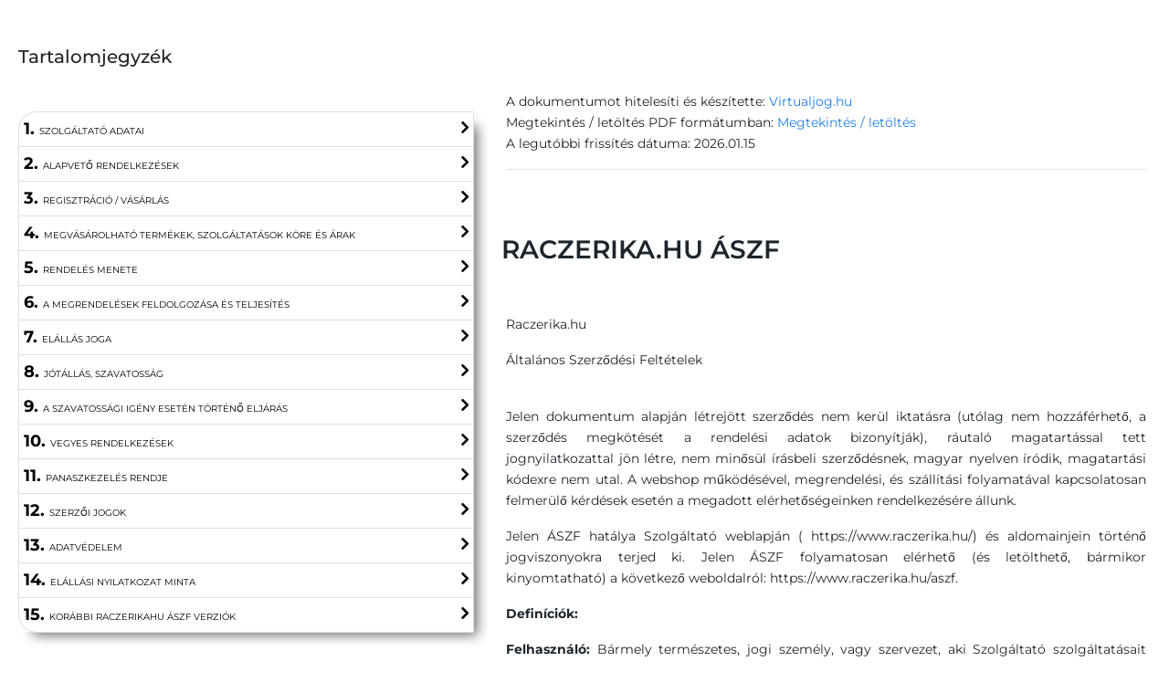

--- FILE ---
content_type: text/html; charset=UTF-8
request_url: https://api.virtualjog.hu/api/v1/document/1027?access-token=e832b0c9a183c3b0419bc6a70229e547
body_size: 25196
content:
<html>
<head>
    <title>Raczerika.hu ÁSZF</title>
    <link rel="stylesheet" href="https://maxcdn.bootstrapcdn.com/bootstrap/4.0.0/css/bootstrap.min.css"
          integrity="sha384-Gn5384xqQ1aoWXA+058RXPxPg6fy4IWvTNh0E263XmFcJlSAwiGgFAW/dAiS6JXm" crossorigin="anonymous">
    <link href="/assets/css/fonts.css" rel="stylesheet">
    <link rel="stylesheet" href="https://cdnjs.cloudflare.com/ajax/libs/font-awesome/4.7.0/css/font-awesome.min.css">
        <style>
        .vj-container {
            padding: 50px 20px;
            font-family: 'Montserrat', sans-serif;
            font-size: 14px;
            overflow: hidden;
            overflow-y: auto;
            background: ;
        }

        .vj-title {
            font-size: 2em;
            color: #1C252C;
            font-weight: 600;
            text-transform: uppercase;
            word-break: break-word;
        }

        .vj-title-toc {
            font-size: 20px;
        }

        .vj-content {
            padding: 50px 20px;
            font-size: 14px;
            color: #1C252C;
            text-align: justify;
            line-height: 23px;
        }

        .vj-content a {
            color: #1F7EEA;
        }

        .vj-content a:hover {
            text-decoration: underline;
        }

        .vj-mainContent {
                }

        #toc {
            font-size: 10px;
            -webkit-box-shadow: 10px 10px 12px -6px rgba(117, 117, 117, 1);
            -moz-box-shadow: 10px 10px 12px -6px rgba(117, 117, 117, 1);
            box-shadow: 10px 10px 12px -6px rgba(117, 117, 117, 1);
        }

        #toc li:first-child {
            border-top-left-radius: 20px;
        }

        #toc li:last-child {
            border-bottom-left-radius: 20px;
        }

        #toc li a {
            margin: 0;
            display: block;
            width: 100%;
            height: 100%;
        }

        #toc li {
            position: relative;
            display: block;
            padding: 5px;
            margin-bottom: -1px;
            background-color: #fff;
            border: 1px solid rgba(0, 0, 0, .125);
        }

        #toc li:hover {
            cursor: pointer;
            background-color: #eee;
        }

        #toc li a {
            color: black;
            text-transform: uppercase;
        }

        #toc li a .fa-angle-right {
            font-size: 22px;
            float: right;
            font-weight: 700;
        }

        #toc li a span {
            font-weight: 700;
            font-size: 18px;
        }

        #toc li a:hover {
            text-decoration: none;
        }

        #toc li.active {
            background: #D0DBE5 !important;
            font-weight: 700;
        }

        .fixed {
            width: auto;
            overflow-x: hidden;
            overflow-y: scroll;
            height: auto;
            max-height: 800px;
        }

        #toc {
            margin-bottom: 20px;
        }

        .scrollbar::-webkit-scrollbar {
            width: 15px;
        }

        .scrollbar::-webkit-scrollbar-track {
            box-shadow: inset 0 0 2px grey;
            border-radius: 10px;
        }

        .scrollbar::-webkit-scrollbar-thumb {
            background: #eee;
            border-radius: 10px;
        }

        .scrollbar::-webkit-scrollbar-thumb:hover {
            background: #D0DBE5;
        }

        @media screen and (max-width: 600px) {
            .vj-title {
                font-size: 1.5em;
            }
        }

        @media screen and (max-width: 450px) {
            .vj-title {
                font-size: 1.2em;
            }
        }

        @media screen and (max-width: 350px) {
            .vj-title {
                font-size: 1em;
            }
        }

        table{
            width: 100% !important;
        }
    </style>
</head>
<body>

<div class="vj-container">
    <div class="vj-mainContent">
                    <div class="row">
                <div class="col-lg-5 d-none d-lg-block">
                    <div class="row">
                        <div class="col-12 fixed scrollbar">
                            <h1 class="vj-title-toc">Tartalomjegyzék</h1>
                            <ul id="toc" class="mt-5 list-group"></ul>
                        </div>
                    </div>
                </div>
                <div class="col-12 col-lg-7 right-side">
                    <div class="row">
                        <div class="col-12 vj-content">
                            A dokumentumot hitelesíti és készítette: <a href="https://virtualjog.hu/" target="_blank">Virtualjog.hu</a>
                    <br>
                    Megtekintés / letöltés PDF formátumban: <a href="https://api.virtualjog.hu/api/v1/export-document/LBpNvOCMLUh_LrwA-7dBMD_1i78" target="_blank">Megtekintés / letöltés</a>
                    <br>
                    A legutóbbi frissítés dátuma: 2026.01.15<hr>
                        </div>
                    </div>
                    <div class="row">
                        <div class="col-md-12 vj-title">Raczerika.hu ÁSZF</div>
                    </div>
                    <div class="row">
                        <div class="col-md-12 vj-content" id="content">
                            <p>Raczerika.hu
</p>
<p>Általános Szerződési Feltételek</p>
<p><br>
Jelen dokumentum alapján létrejött szerződés nem kerül iktatásra (utólag nem hozzáférhető, a szerződés megkötését a rendelési adatok bizonyítják), ráutaló magatartással tett jognyilatkozattal&nbsp;jön létre, nem minősül írásbeli szerződésnek, magyar nyelven íródik, magatartási kódexre nem utal. A webshop működésével, megrendelési, és szállítási folyamatával kapcsolatosan felmerülő kérdések esetén a megadott elérhetőségeinken rendelkezésére állunk.</p>
<p>Jelen ÁSZF hatálya Szolgáltató weblapján ( https://www.raczerika.hu/) és aldomainjein történő jogviszonyokra terjed ki. Jelen ÁSZF folyamatosan elérhető (és letölthető, bármikor kinyomtatható)&nbsp;a következő weboldalról: https://www.raczerika.hu/aszf.</p>
<p><strong>Definíciók:</strong></p>
<p><strong>Felhasználó:</strong> Bármely természetes, jogi személy, vagy szervezet, aki Szolgáltató szolgáltatásait igénybe veszi, Szolgáltatóval szerződést köt.</p>
<p><strong>Fogyasztó: </strong>Olyan&nbsp;Felhasználó, aki a&nbsp;szakmája, önálló foglalkozása vagy üzleti tevékenysége körén kívül eljáró természetes személy.</p>
<p><strong>Vállalkozás:</strong> A&nbsp;szakmája, önálló foglalkozása vagy üzleti tevékenysége körében eljáró személy.</p>
<p><strong>Szolgáltató:</strong>&nbsp; Az információs társadalommal összefüggő szolgáltatást nyújtó természetes, illetve jogi személy vagy jogi személyiség nélküli szervezet, aki a Felhasználó részére szolgáltatást nyújt, aki a Felhasználóval szerződést köt.</p>
<h2>1. SZOLGÁLTATÓ ADATAI</h2>
<p>A szolgáltató neve: REA 2004 Bt.<br>
A szolgáltató székhelye (és egyben a panaszügyintézés helye): 4100 Berettyóújfalu, Tompa Mihály utca 3.<br>
A szolgáltató elérhetősége, az igénybe vevőkkel való kapcsolattartásra szolgáló, rendszeresen használt elektronikus levelezési címe: raczekszer@gmail.com&nbsp;<br>
A szolgáltató cégjegyzékszáma/nyilvántartási száma: 0906013275<br>
A szolgáltató adószáma: 21950371-1-09<br>
Nyilvántartásba&nbsp;bejegyző hatóság neve / engedélyező hatóság és engedély szám (ha van): DEBRECENI TÖRVÉNYSZÉK CÉGBÍRÓSÁGA<br>
A szolgáltató telefonszáma: 06-30-5425598<br>
A szerződés nyelve: magyar<br>
A tárhely-szolgáltató neve, címe, e-mail címe:<br>
WebHostIcon Tárhely- és Domain Szolgáltató Kft. Budapest, Légszesz u. 4, 1081, 06 30 598 7210,&nbsp;Email:&nbsp;ugyfelszolgalat@webhosticon.hu
<br>
<br>
</p>
<h2>2. ALAPVETŐ RENDELKEZÉSEK</h2>
<p>2.1.&nbsp;&nbsp; &nbsp;A jelen ÁSZF-ben nem szabályozott kérdésekre, valamint jelen ÁSZF értelmezésére a magyar jog az irányadó, különös tekintettel a Polgári Törvénykönyvről szóló 2013. évi V. törvény („Ptk.”) és az elektronikus kereskedelmi szolgáltatások, az információs társadalommal összefüggő szolgáltatások egyes kérdéseiről szóló 2001. évi CVIII. (Elker. tv.) törvény, valamint a fogyasztó és a vállalkozás közötti szerződések részletes szabályairól szóló 45/2014. (II. 26.) Korm. rendelet&nbsp;rendelkezéseire. Speciális termékekre a vonatkozó ágazati jogszabályi rendelkezések az irányadók. A vonatkozó jogszabályok kötelező rendelkezései a felekre külön kikötés nélkül is irányadók.</p>
<p>2.2.&nbsp;&nbsp; &nbsp;A jelen ÁSZF 2020. október 07.
 napjától hatályos és visszavonásig hatályban marad.&nbsp;A jelen ÁSZF&nbsp;módosításait a Szolgáltató a weboldalon közzéteszi, illetve a regisztrált/vagy korábban már vásárló Felhasználókat a változásról e-mailben értesíti.&nbsp;A módosítások nem érintik a korábban megkötött szerződéseket, azaz a módosításoknak nincs visszaható hatálya.</p>
<p>2.3.&nbsp;&nbsp; &nbsp;Szolgáltató fenntart magának minden jogot a weboldal, annak bármely részlete és az azon megjelenő tartalmak, valamint a weboldal terjesztésének tekintetében. Tilos a weboldalon megjelenő tartalmak vagy azok bármely részletének letöltése, elektronikus tárolása, feldolgozása és értékesítése a Szolgáltató írásos hozzájárulása nélkül (kivéve jelen dokumentumot és az adatkezelési tájékoztatót).&nbsp;</p>
<p>2.4.&nbsp; &nbsp; Szolgáltató nem vállal felelősséget a Szolgáltatóhoz nem köthető, a Szolgáltató által nem üzemeltetett&nbsp;más weboldalon&nbsp;közzétett termékek adás-vételével kapcsolatban.&nbsp;</p>
<h2>3. REGISZTRÁCIÓ / VÁSÁRLÁS</h2>
<p>3.1.&nbsp;&nbsp; A szolgáltatás igénybevétele/megrendelése/előfizetése során megadott valótlan, vagy más személyhez köthető adatok esetén a létrejövő elektronikus szerződést az arra jogosult fél a bíróság előtt megtámadhatja. Az eredményes megtámadás (pernyertesség) következtében a szerződés a megkötésének időpontjától érvénytelenné válik, vagy ha az más szerződést leplez, a felek jogait és kötelezettségeit a leplezett szerződés alapján kell megítélni.</p>
<p>3.2.&nbsp;&nbsp; &nbsp;A Szolgáltatót a Felhasználó által tévesen és/vagy pontatlanul megadott adatokra visszavezethető szállítási késedelemért, illetve egyéb problémáért, hibáért semminemű felelősség nem terheli.&nbsp;Szolgáltató azonban tájékoztatja a Felhasználókat, hogy a Felhasználóval történt egyeztetés és egyértelmű beazonosítás után a tévesen beírt adatokat javíthatja a rendelésben, hogy a számlázás és kiszállítás ne ütközzön akadályba. &nbsp;</p>
<p>3.3.&nbsp;&nbsp; &nbsp;A Szolgáltatót nem terheli felelősség az abból adódó károkért, ha Felhasználó a jelszavát elfelejti, vagy az illetéktelenek számára bármely nem a Szolgáltatónak felróható okból hozzáférhetővé válik (ha van regisztráció az oldalon).</p>
<h2>4. MEGVÁSÁROLHATÓ TERMÉKEK, SZOLGÁLTATÁSOK KÖRE ÉS ÁRAK</h2>
<p>4.1.&nbsp;&nbsp; &nbsp;A megjelenített termékek a webáruházból&nbsp;online (bizonyos esetekben telefonon)&nbsp;rendelhetők meg. A termékekre vonatkozóan megjelenített árak forintban értendők, bruttó árak (tehát tartalmazzák a törvényben előírt&nbsp;áfát, illetve, ha a Szolgáltató áfa mentesen számláz, az árak a fizetendő összegek), azonban nem tartalmazzák a szállítással, fizetéssel kapcsolatos díjakat. Külön csomagolási költség -nem kerül felszámításra, kivéve ha a Felhasználó dísz-, vagy egyéb speciális csomagolást kér.</p>
<p>4.2.&nbsp;&nbsp; &nbsp;A webshopban Szolgáltató részletesen feltünteti a termék nevét, leírását, a termékekről fotót jelenít meg (ha lehetséges).&nbsp;</p>
<p>4.3.&nbsp;&nbsp; &nbsp;Amennyiben akciós ár kerül bevezetésre, Szolgáltató teljes körűen tájékoztatja Felhasználókat az akcióról és annak pontos időtartamáról.&nbsp;Szolgáltató az akciós árak meghatározásakor jogszerűen jár el, megfelelve a termékek eladási ára és egységára, továbbá a szolgáltatások díja feltüntetésének részletes szabályairól szóló 4/2009. (I. 30.) NFGM-SZMM együttes rendelet szabályainak.</p>
<p>4.4. Hibás ár feltüntetése esetén Szolgáltató nem köteles a megrendelést ezen az áron visszaigazolni, hanem lehetősége van az ajánlat visszautasítására és felajánlhatja a helyes, valós áron történő visszaigazolást, amelynek ismeretében Felhasználónak joga van</p>
<ul><li>nem elfogadni a módosított ajánlatot, lemondani megrendelést.</li><li>megrendelését fenntartani a helyes áron.</li></ul>

<p>A Polgári Törvénykönyvről szóló 2013. évi V. törvény (Ptk.) alapján a szerződés a felek akaratának kölcsönös és egybehangzó kifejezésével jön létre. Amennyiben a felek nem tudnak megállapodni a szerződéses feltételekben, azaz nincs meg a felek akaratát kölcsönösen és egybehangzóan kifejező nyilatkozat, abban az esetben nem beszélhetünk érvényesen létrejött szerződésről, amelyekből jogok és kötelezettségek fakadnának.</p>
<p>Hibás árnak minősül a</p>


<ul><li>0 Ft-os,</li><li>1 Ft-os, illetve</li><li>az az akciós ár, amely nem felel meg a feltüntetett kedvezmény százalékos mértékének az eredeti árhoz képest. Például, ha egy termék eredeti ára 10.000 Ft, és 50%-os kedvezmény van rá érvényben, akkor a helyes akciós ár 5.000 Ft lenne. Hibás árnak számít, ha ehelyett 1.000 Ft vagy 2.000 Ft jelenik meg.</li></ul><br><br><h2>5. RENDELÉS MENETE</h2>

<p>5.1.&nbsp;&nbsp; &nbsp;Felhasználó a regisztrációját követően bejelentkezik a webshopba/vagy regisztráció nélkül is megkezdheti a vásárlást.</p>

<p>5.2.&nbsp;&nbsp; &nbsp;Felhasználó a megvásárolni kívánt termék, termékek darabszámát beállítja.</p>

<p>5.3.&nbsp;&nbsp; &nbsp;Felhasználó kosárba helyezi a kiválasztott termékeket. Felhasználó bármikor megtekintheti a kosár tartalmát a „kosár” ikonra kattintva.</p>

<p>5.4.&nbsp; &nbsp; Ha nem szeretne további terméket vásárolni, ellenőrzi a megvásárolni kívánt termék darabszámát. A „törlés - X” ikonra kattintva törölheti a kosár tartalmát. Mennyiség véglegesítéséhez a „kosár frissítése” ikonra kattint Felhasználó.</p>

<p>5.5.&nbsp;&nbsp; &nbsp;Felhasználó megadja a szállítási címet, majd a szállítási/fizetési módot, melynek típusai a következők:</p>

<p>5.5.1.&nbsp;&nbsp; &nbsp;Fizetési módok:</p>

<p>Fizetés utánvétellel: Amennyiben a megrendelt termék futárszolgálattal, vagy csomagpontra kerül kiszállításra, lehetőség van arra, hogy a Felhasználó a megrendelés végösszegét a futárnak, vagy a csomagponton&nbsp;teljesítse készpénzben, vagy bankkártyával&nbsp;a megrendelt termék(ek) átvételekor.</p>

<p>Átutalással: Felhasználó a megrendelt termékek ellenértékét a visszaigazoló e-mailben található bankszámlára 3 napon belül köteles átutalni. Az összeg Szolgáltató bankszámláján történő jóváírását követően a Felhasználó jogosult a termék(ek) általa meghatározott módon történő átvételére.&nbsp;</p>

<p>Online bankkártyával: Felhasználónak lehetősége van a rendelés összértékét online, bankkártyával fizetni a Szolgáltató által igénybe vett pénzügyi szolgáltató biztonságos fizetési rendszerén keresztül.&nbsp;</p>

<p><em>Simple:</em></p>

<p><em>Tudomásul veszem, hogy Szolgáltató által a(z)  https://www.raczerika.hu/ felhasználói adatbázisában tárolt alábbi személyes adataim átadásra kerülnek az OTP Mobil Kft., mint adatfeldolgozó részére. Az adatkezelő által továbbított adatok köre az alábbi: Számlázási név és cím, e-mail, telefonszám.</em></p>

<p><em>Az adatfeldolgozó által végzett adatfeldolgozási tevékenység jellege és célja a SimplePay Adatkezelési tájékoztatóban, az alábbi linken tekinthető meg:&nbsp;<a href="https://simplepay.hu/vasarlo-aff" target="_blank">https://simplepay.hu/vasarlo-aff</a></em></p>

<p>5.5.2.&nbsp;&nbsp; &nbsp;Szállítási költség (bruttó összegek):</p>

<p><strong><p>Az árak előre utalás és online fizetés esetén:</p>
GLS Csomagpont és automata: 0-Ft/db<br />
GLS Házhoz szállítás: 0-Ft/db</p>
<p>Utánvét költsége minden esetben: +790-Ft<br /p>
<p>MPL csomagautomatába, Posta Pontra vagy postára kézbesítve: 990- Ft/db<br />
MPL Háznál történő kézbesítés esetén: 1990- Ft/db</p>
<p>Utánvét költsége minden esetben: +790-Ft<br />









</strong></p>

<p>5.6.&nbsp;&nbsp; &nbsp;Amennyiben a webshopban hiba vagy hiányosság lép fel a termékeknél vagy az áraknál, fenntartjuk a jogot a korrekcióra. Ilyen esetben a hiba felismerése illetve módosítása után azonnal tájékoztatjuk a vevőt az új adatokról. Felhasználó ezt követően még egyszer megerősítheti a megrendelést, vagy elállhat a szerződéstől.</p>

<p>5.7.&nbsp;&nbsp; &nbsp;A fizetendő végösszeg a megrendelés összesítése és visszaigazoló levél alapján minden költséget tartalmaz.&nbsp;Felhasználó a Ptk.&nbsp;6:127. §-a alapján&nbsp;köteles a csomagot késedelem nélkül, lehetőleg a kézbesítéskor a futár előtt megvizsgálni, és termékeken, csomagoláson észlelt esetleges sérülés esetén köteles jegyzőkönyv felvételét kérni, sérülés esetén a csomagot nem köteles átvenni. Amennyiben a Felhasználó nem vizsgálja át a csomagot, szerződésszegést követ el, és viseli az ezzel való következményeket (a termék állapotának bizonyításának nehézsége). A&nbsp;termék(ek) kézbesítése munkanapokon történik 8-17 óra közötti időszakban.&nbsp;</p>

<p>5.8.&nbsp;&nbsp; &nbsp;Az adatok megadását követően Felhasználó a ”megrendelés/kifizetés” gombra kattintva tudja elküldeni megrendelését, előtte azonban még egyszer ellenőrizheti a megadott adatokat, illetve megjegyzést is küldhet a megrendelésével, vagy e-mailben jelezheti felénk egyéb, rendeléssel kapcsolatos kívánságát.</p>

<p>5.9.&nbsp;&nbsp; &nbsp;Felhasználó a megrendeléssel tudomásul veszi, hogy fizetési kötelezettsége keletkezik.</p>

<p>5.10.&nbsp;&nbsp; &nbsp;Adatbeviteli hibák javítása: Felhasználó a megrendelési folyamat lezárása előtt minden esetben vissza tud lépni az előző fázisba, ahol javítani tudja a bevitt adatokat. Részletesen: A rendelés során lehetőség van a kosár tartalmának megtekintésére, illetve módosítására, amennyiben a kosár nem a megrendelni kívánt mennyiséget tartalmazza, úgy a mennyiség oszlopban található adatbeviteli mezőbe Felhasználó be tudja írni a rendelni kívánt mennyiség darabszámát, majd megnyomja a „kosár frissítése” gombot. Amennyiben törölni kívánja Felhasználó a kosárban található termékeket, akkor az „X” „törlés” gombra kattint. A rendelés során a Felhasználónak folyamatosan lehetősége van a bevitt adtok javítására/törlésére.&nbsp;</p>

<p>5.11.&nbsp;&nbsp; &nbsp;Felhasználó e-mail-ben a megrendelés elküldését követően visszaigazolást kap. Amennyiben e visszaigazolás Felhasználó megrendelésének elküldésétől számított, a szolgáltatás jellegétől függő elvárható határidőn belül, de legkésőbb 48 órán belül Felhasználóhoz nem érkezik meg, Felhasználó az ajánlati kötöttség vagy szerződéses kötelezettség alól mentesül. A megrendelés és annak visszaigazolása akkor tekintendő a Szolgáltatóhoz, illetve az Felhasználóhoz megérkezettnek, amikor az számára hozzáférhetővé válik. Szolgáltató kizárja a visszaigazolási felelősségét, ha a visszaigazolás azért nem érkezik meg időben, mert Felhasználó rossz e-mail címet adott meg regisztrációja során, vagy a fiókjához tartozó tárhely telítettsége miatt nem tud üzenetet fogadni.</p>

<p>5.12.&nbsp;&nbsp; &nbsp;Felhasználó tudomásul veszi, hogy az előző pontban taglalt visszaigazolás csupán automata visszaigazolás, az szerződést nem keletkeztet. A szerződés akkor jön létre, amikor Szolgáltató az előző pontban megnevezett automata visszaigazolást követően egy újabb e-mailben értesíti a Felhasználót a megrendelés részleteiről és várható teljesítéséről.<br />
&nbsp;</p>
<h2>6. A MEGRENDELÉSEK FELDOLGOZÁSA ÉS TELJESÍTÉS</h2>
<p>6.1.&nbsp;&nbsp;A megrendelések feldolgozása a beérkezések sorrendjében munkanapokon, munkaidőben történik. A megrendelés feldolgozásaként megjelölt időpontokon kívül is van lehetőség a megrendelés leadására, amennyiben az a munkaidő lejárta után történik, az azt követő munkanapon kerül feldolgozásra. Szolgáltató ügyfélszolgálata minden esetben elektronikus úton visszaigazolja, hogy mikor tudja teljesíteni a megrendelését.&nbsp;</p>
<p>6.2.&nbsp;&nbsp;Általános teljesítési határidő, a szerződés létrejöttétől számított készleten lévő termékek esetén 1-3 munkanapon, rendelésre elkészülő, készleten nem lévő termékek esetén  2-12 héten belül.&nbsp;</p>
<p>6.3.&nbsp;&nbsp;Az adásvételi szerződés alapján a Szolgáltató dolog tulajdonjogának átruházására, a Felhasználó a vételár megfizetésére és a dolog átvételére köteles.</p>
<p>6.4.&nbsp;&nbsp;Ha az eladó vállalkozás és a vevő fogyasztó, és az eladó vállalja a dolog vevőhöz történő eljuttatását, a kárveszély akkor száll át a vevőre, amikor a vevő vagy az általa kijelölt harmadik személy birtokba veszi a dolgot. A kárveszély a fuvarozónak történő átadáskor átszáll a vevőre, ha a fuvarozót a vevő bízta meg, feltéve, hogy a fuvarozót nem az eladó ajánlotta.</p>
<p>6.5.&nbsp;&nbsp;A kötelezett késedelembe esik, ha a szolgáltatást annak esedékességekor nem teljesíti.&nbsp;Ha a kötelezett késedelembe esik, a jogosult követelheti a teljesítést, vagy ha a késedelem következtében a szerződés teljesítéséhez fűződő érdeke megszűnt, elállhat a szerződéstől.&nbsp;A Szolgáltató késedelme esetén a Felhasználó jogosult póthatáridőt tűzni. Ha az eladó a póthatáridőn belül nem teljesít, a vevő jogosult a szerződéstől elállni.</p>
<p>6.6.&nbsp;&nbsp;A Felhasználó póthatáridő tűzése nélkül jogosult a szerződéstől elállni, ha<br>
a) a Szolgáltató a szerződés teljesítését megtagadta; vagy<br>
b) a szerződést a felek megállapodása szerint vagy a szolgáltatás felismerhető rendeltetésénél fogva a meghatározott teljesítési időben - és nem máskor - kellett volna teljesíteni.</p>
<p>Ha a Szolgáltató&nbsp;késedelembe esik, a Felhasználó követelheti a teljesítést, vagy ha a késedelem következtében a szerződés teljesítéséhez fűződő érdeke megszűnt, elállhat a szerződéstől.<br><br>A Felhasználó  elállásához nincs szükség a teljesítéshez fűződő érdek megszűnésének bizonyítására, ha<br>a) a szerződést a felek megállapodása szerint vagy a szolgáltatás felismerhető rendeltetésénél fogva a meghatározott teljesítési időben – és nem máskor – kellett volna teljesíteni; vagy<br>b) a jogosult az utólagos teljesítésre megfelelő póthatáridőt tűzött, és a póthatáridő eredménytelenül telt el.<br><br>6.7.&nbsp;&nbsp;Ha Szolgáltató a szerződésben vállalt kötelezettségét azért nem teljesíti, mert a szerződésben meghatározott termék nem áll rendelkezésére, köteles erről Felhasználót haladéktalanul tájékoztatni, valamint Felhasználó által fizetett összeget haladéktalanul visszatéríteni, továbbá Szolgáltató köteles biztosítani, hogy a Felhasználó érvényesítse a hibás teljesítés esetére a jogszabályban biztosított egyéb jogait.</p>
<p>6.8.&nbsp; &nbsp;Szolgáltató felhívja a Felhasználók figyelmét, hogy amennyiben a Felhasználó nem veszi át a szerződésszerűen teljesített&nbsp;megrendelt termék(ek)et (fizetési módtól függetlenül) szerződésszegést követ el, pontosan a Ptk. 6:156. § (1) bekezdése szerint&nbsp;késedelembe esik.</p>
<p>Ez azt jelenti, hogy Szolgáltató a megbízás nélküli ügyvitel szabályai alapján &nbsp;– amennyiben nem jelzi a Fogyasztó az elállási szándékát (és nem tesz nyilatkozatot, hogy át kívánja-e venni a megrendelt terméke(ke)t) – a termék(ek)hez kapcsolódó&nbsp;tárolás szokásos költségét&nbsp;és a szállítási&nbsp;költséget (ha van az utánvét díját) (oda-vissza) is&nbsp;érvényesíti&nbsp;a Felhasználókkal szemben.</p>
<p>Felhívja Szolgáltató a Felhasználók figyelmét, hogy az így keletkezett jogi igényeink érvényesítése érdekében igénybe veszi&nbsp;ügyvédei&nbsp;segítségét, így a szerződésszegésből keletkező egyéb (jogi) költségek (akár a fizetési meghagyásos eljárás díjai) megfizetése is a Felhasználót&nbsp;terheli.</p>
<h2>7. ELÁLLÁS JOGA</h2>
<p>7.1.&nbsp;&nbsp; &nbsp;Az Európai Parlament és a Tanács 2011/83/EU számú irányelvének, továbbá a fogyasztó és a vállalkozás közötti szerződések részletes szabályairól szóló 45/2014. (II.26.) Korm. rendelet szabályozása értelmében Fogyasztót&nbsp;indokolás nélküli elállási jog illeti meg.</p>
<p>&nbsp;A fogyasztó az&nbsp;elállási vagy felmondási jogát</p>
<p>a)&nbsp;termék adásvételére irányuló szerződés esetén</p>
<p>aa)&nbsp;a terméknek,</p>
<p>ab)&nbsp;több termék adásvételekor, ha az egyes termékek szolgáltatása eltérő időpontban történik, az utoljára szolgáltatott terméknek,</p>
<p>ac)&nbsp;több tételből vagy darabból álló termék esetén az utoljára szolgáltatott tételnek vagy darabnak,</p>
<p>ad)&nbsp;ha a terméket meghatározott időszakon belül rendszeresen kell szolgáltatni, az első szolgáltatásnak,</p>
<p>a fogyasztó vagy az általa megjelölt, a fuvarozótól eltérő harmadik személy általi átvételének napjától számított tizennégy napon belül gyakorolhatja.</p>
<p>Ha a Szolgáltató szolgáltatást nyújt, akkor a&nbsp;fogyasztó az elállási vagy felmondási jogát szolgáltatás nyújtására irányuló szerződés esetében a szerződés megkötésének napjától számított&nbsp;tizennégy napon belül gyakorolhatja.</p>
<p>&nbsp;Ha a Szolgáltató a jelen tájékoztatásnak nem tesz eleget, a 14 napos elállási határidő tizenkét hónappal meghosszabbodik. Ha a Szolgáltató a termék kézhezvételének vagy a szerződés megkötésének napjától számított 14 nap lejártát követően, de 12 hónapon belül megadja a tájékoztatást, úgy az elállásra nyitva álló határidő e tájékoztatás közlésétől számított 14 nap.</p>
<p>7.2.&nbsp;&nbsp; &nbsp;A Fogyasztó az elállási jogát gyakorolhatja az erre vonatkozó egyértelmű nyilatkozatával, vagy a <a href="https://net.jogtar.hu/jogszabaly?docid=a1400045.kor" target="_blank">45/2014. (II.26.) Korm. rendelet</a> 2. mellékletében meghatározott nyilatkozat-minta útján.</p>
<p>7.3.&nbsp;&nbsp; &nbsp;Az elállási jog gyakorlására nyitva álló idő attól a naptól számított 14 nap elteltével jár le, amelyen Fogyasztó, vagy az általa megjelölt, a fuvarozótól eltérő harmadik személy a terméket átveszi.</p>
<p>7.4.&nbsp;&nbsp; &nbsp;Fogyasztó a szerződés megkötésének napja, és a termék átvételének napja közötti időszakban is gyakorolhatja elállási jogát.</p>
<p>7.5.&nbsp;&nbsp; &nbsp;A termék visszaküldésének közvetlen költségét a Fogyasztónak kell viselnie, a Szolgáltató nem vállalta e költség viselését.</p>
<p>7.6.&nbsp;&nbsp; &nbsp;Az elállási jog gyakorlása esetén a Fogyasztót a termék visszajuttatásának költségén kívül más költség nem terheli.</p>
<p>7.7.&nbsp;&nbsp; &nbsp;Nem illeti meg az elállási jog Fogyasztót olyan nem előre gyártott áru esetében, amelyet a Fogyasztó utasítása alapján vagy kifejezett kérésére állítottak elő, vagy olyan termék esetében, amelyet egyértelműen a fogyasztó személyére szabtak.</p>
<p>7.8.&nbsp;&nbsp; &nbsp;A Fogyasztó szintén nem gyakorolhatja az elállási jogát (kivételek teljes felsorolása a rendelet alapján, 29. § (1)):</p>
<p>a) szolgáltatás nyújtására irányuló szerződés esetében a szolgáltatás maradéktalan teljesítése után, azonban ha szerződés fizetési kötelezettséget keletkeztet a fogyasztó számára, csak akkor, ha a teljesítés a fogyasztó kifejezett előzetes beleegyezésével és annak a fogyasztó általi tudomásulvételével kezdődött meg, hogy elveszíti elállási jogát, amint a vállalkozás maradéktalanul teljesítette a szerződést;<br><br>b)&nbsp; olyan áru vagy szolgáltatás tekintetében, amelynek ára, illetve díja a pénzpiac vállalkozás által nem befolyásolható, a 20. § (2) bekezdésében meghatározott határidő alatt is lehetséges ingadozásától függ;<em><br><br>c) olyan nem előre gyártott áru esetében, amelyet a fogyasztó utasítása alapján vagy kifejezett kérésére állítottak elő, vagy olyan áru esetében, amelyet egyértelműen a fogyasztó személyére szabtak;</em><br><br>d) romlandó vagy minőségét rövid ideig megőrző áru tekintetében;<br><br>e) olyan zárt csomagolású áru tekintetében, amely egészségvédelmi vagy higiéniai okokból az átadást követő felbontása után nem küldhető vissza;<br><br>f) olyan áru tekintetében, amely jellegénél fogva az átadást követően elválaszthatatlanul vegyül más áruval;<br><br>g) olyan alkoholtartalmú ital tekintetében, amelynek tényleges értéke a vállalkozás által nem befolyásolható módon a piaci ingadozásoktól függ, és amelynek áráról a felek az adásvételi szerződés megkötésekor állapodtak meg, azonban a szerződés teljesítésére csak a megkötéstől számított harmincadik napot követően kerül sor;<br><br>h) olyan vállalkozási szerződés esetében, amelynél a vállalkozás a fogyasztó kifejezett kérésére keresi fel a fogyasztót sürgős javítási vagy karbantartási munkálatok elvégzése céljából;<br><br>i) lezárt csomagolású hang-, illetve képfelvétel, valamint számítógépes szoftver példányának adásvétele tekintetében, ha az átadást követően a fogyasztó a csomagolást felbontotta;<br><br>j) hírlap, folyóirat és időszaki lap tekintetében, az előfizetéses szerződések kivételével;<br><br>k) nyilvános árverésen megkötött szerződések esetében;<br><br>l) lakáscélú szolgáltatás kivételével szállásnyújtásra irányuló szerződés, fuvarozás, személygépjármű-kölcsönzés, étkeztetés vagy szabadidős tevékenységekhez kapcsolódó szolgáltatásra irányuló szerződés esetében, ha a szerződésben meghatározott teljesítési határnapot vagy határidőt kötöttek ki;<br><br>m) a nem tárgyi adathordozón nyújtott digitális tartalom tekintetében, ha a vállalkozás a fogyasztó kifejezett, előzetes beleegyezésével kezdte meg a teljesítést, és a fogyasztó e beleegyezésével egyidejűleg nyilatkozott annak tudomásul vételéről, hogy a teljesítés megkezdését követően elveszíti a 20.§ szerinti&nbsp;elállási/felmondási&nbsp;jogát, továbbá a vállalkozás a 12. § (2) bekezdés vagy a 18. § szerint visszaigazolást küldött a fogyasztó részére.<br><br><p><strong>Felhívjuk a kedves vásárlóink figyelmét, hogy az egyedi igények szerint készített ékszerek esetén - a fenti szabályok értelmében -&nbsp;nem illeti meg a fogyasztókat az elállási jog!</strong></p>
</p>
<p>7.9.&nbsp;&nbsp; &nbsp;Szolgáltató&nbsp;a távollevők között kötött szerződéstől, a vállalkozás haladéktalanul, de legkésőbb az elállásról való tudomásszerzésétől számított tizennégy napon belül visszatéríti a fogyasztó által ellenszolgáltatásként megfizetett teljes összeget, ideértve a teljesítéssel összefüggésben felmerült költségeket is. Ugyanakkor a Szolgáltatót visszatartási jog illeti meg.</p>
<p>7.10.&nbsp;&nbsp; &nbsp;A visszatérítés során az eredeti ügylet során alkalmazott fizetési móddal egyező fizetési módot alkalmaz a Szolgáltató, kivéve, ha Fogyasztó más fizetési mód igénybevételéhez kifejezetten a hozzájárulását adja; e visszatérítési mód alkalmazásából kifolyólag Fogyasztót semmilyen többletköltség nem terheli.</p>
<p>7.11.&nbsp;&nbsp; &nbsp;Fogyasztó köteles az árukat indokolatlan késedelem nélkül, de a szerződéstől való elállására vonatkozó értesítés Szolgáltató részére történő megküldésétől számított 14 napnál semmiféleképpen sem később visszaküldeni vagy Szolgáltatónak visszaszolgáltatni. Ha a vállalkozás az árut üzlethelyiségben is értékesíti, és a fogyasztó a vállalkozás üzlethelyiségében személyesen gyakorolja az elállási jogát, jogosult ezzel egyidejűleg az árut visszaadni a vállalkozásnak.</p>
<p>7.12.&nbsp;&nbsp; &nbsp;Fogyasztónak írásban történő elállás esetén elegendő az elállási nyilatkozatot megküldenie 14 napon belül.</p>
<p>7.13.&nbsp;&nbsp; &nbsp;Fogyasztó akkor tartja be a határidőt, ha a 14 napos időszak letelte előtt visszaküldi, vagy átadja a termék(eke)t. A visszaküldés határidőben teljesítettnek minősül, ha a Fogyasztó a terméket a határidő lejárta előtt elküldi.</p>
<p>7.14.&nbsp;&nbsp; &nbsp;A fogyasztó kizárólag a termék visszaküldésének közvetlen költségét viseli.&nbsp;</p>
<p>7.15.&nbsp;&nbsp; &nbsp;A Szolgáltató nem köteles a Fogyasztó részére megtéríteni azon többletköltségeket, amely a Szolgáltató által felkínált legolcsóbb szokásos fuvarozási módtól eltérő szállítási mód választásából adódik.</p>
<p>7.16.&nbsp;&nbsp; &nbsp;A visszatérítést Szolgáltató mindaddig visszatarthatja, amíg vissza nem kapta az áru(ka)t, vagy Fogyasztó bizonyítékot nem szolgáltatott arra vonatkozóan, hogy azokat visszaküldte: a kettő közül a korábbi időpontot kell figyelembe venni.</p>
<p>7.17.&nbsp;&nbsp; &nbsp;Amennyiben Fogyasztó élni szeretne elállási jogával, annak jelzését megteheti Szolgáltató elérhetőségeinek valamelyikén írásban (akár a mellékelt nyilatkozat segítségével), telefonon, vagy akár személyesen is. Írásban történő jelzés alkalmával a postára adás / futárnak adás / e-mail küldés&nbsp;időpontját vesszük figyelembe, telefonon történő jelzés alkalmával pedig a telefonon történő jelzését.&nbsp;</p>
<p>7.18.&nbsp;&nbsp; &nbsp;A Fogyasztó csak a termék jellegének, tulajdonságainak és működésének megállapításához szükséges használatot meghaladó használatból eredő értékcsökkenésért felel.&nbsp;</p>
<p>7.19.&nbsp;&nbsp; &nbsp;A fogyasztó és a vállalkozás közötti szerződések részletes szabályairól szóló 45/2014. (II.26.) Korm. rendelet (a továbbiakban:&nbsp;R)&nbsp;<a href="https://net.jogtar.hu/jr/gen/hjegy_doc.cgi?docid=a1400045.kor" target="_blank">itt </a>érhető el.</p>
<p>7.20.&nbsp;&nbsp; &nbsp;Az Európai Parlament és a Tanács 2011/83/EU számú irányelve <a href="https://eur-lex.europa.eu/legal-content/HU/TXT/HTML/?uri=CELEX:32011L0083&from=HU" target="_blank">itt </a>érhető el.</p>
<p>7.21.&nbsp;&nbsp; &nbsp;Fogyasztó egyéb panaszával is megkeresheti Szolgáltatót a jelen Szabályzatban található elérhetőségeken.</p>
<p>7.22.&nbsp;&nbsp; &nbsp;Az elállási jog csak a Polgári Törvénykönyv szerinti Fogyasztónak minősülő Felhasználókat illeti meg.</p>
<p>7.23.&nbsp;&nbsp; &nbsp;Az elállási jog nem illeti meg a vállalkozást, azaz az olyan személyt, aki a szakmája, önálló foglalkozása vagy üzleti tevékenysége körében jár el.</p>
<p>7.24.&nbsp; (Csak akkor alkalmazandó, ha Szolgáltató szolgáltatást is nyújt az értékesítés mellett.)&nbsp;</p>
<p>Ha&nbsp;a Fogyasztó a teljesítés megkezdését követően felmondja a távollévők között kötött szerződést, köteles a felmondás vállalkozással való közlése időpontjáig teljesített szolgáltatással arányos díjat a vállalkozás számára megfizetni. A Fogyasztó által arányosan fizetendő összeget a szerződésben megállapított ellenszolgáltatás adóval növelt teljes összege alapján kell megállapítani. Ha a Fogyasztó bizonyítja, hogy az ily módon megállapított teljes összeg túlzottan magas, az arányos összeget a szerződés megszűnésének időpontjáig teljesített szolgáltatások piaci értéke alapján kell kiszámítani. A&nbsp;piaci érték megállapításánál az azonos tevékenységet végző vállalkozások azonos szolgáltatásának a szerződés megkötésének időpontja szerinti ellenértékét kell figyelembe venni.<br><br>A fogyasztó a elállási/felmondási joga gyakorlása esetén nem viseli az alábbi költségeket:<br>a) a szolgáltatás nyújtására irányuló szerződés teljesítésének teljes vagy részleges költségeit, ha<br>aa) a vállalkozás a R&nbsp;11. § (1) bekezdésének i) vagy k) pontjában előírt tájékoztatási kötelezettségének nem tett eleget, vagy<br>ab) a fogyasztó nem kérte a R 13. § és a 19. § szerint a szolgáltatás teljesítésének megkezdését a R 20. § (2) bekezdésében meghatározott határidő lejárta előtt;<br>b)&nbsp; a nem tárgyi adathordozón nyújtott digitális tartalom szolgáltatásának teljes vagy részleges költségeit, ha<br>ba) a fogyasztó nem adta kifejezett, előzetes beleegyezését ahhoz, hogy a teljesítés a R 20. § (2) bekezdésében meghatározott határidő lejárta előtt megkezdődjön,<br>bb) a fogyasztó a ba) pont szerinti beleegyezése megadásával egyidejűleg nem nyilatkozott annak tudomásulvételéről, hogy beleegyezésével elveszti a R 20. § szerinti jogát, vagy<br>bc) a vállalkozás elmulasztotta megadni a R 12. § (2) bekezdésében vagy a R 18. §-ban előírt visszaigazolást.<br><br>7.25.&nbsp;&nbsp; &nbsp;Elállási jog gyakorlásának a menete:</p>
<p>7.25.1.&nbsp;&nbsp; &nbsp;Amennyiben a Fogyasztó élni kíván az elállási joggal, úgy köteles az elállási szándékát a Szolgáltató elérhetőségein jelezni.</p>
<p>7.25.2.&nbsp;&nbsp; &nbsp;Fogyasztó határidőben gyakorolja elállási jogát, amennyiben a termék kézhezvételétől számított 14. nap lejárta előtt elküldi elállási nyilatkozatát. Írásban történő elállás esetén elég csak az elállási nyilatkozatot elküldeni 14 napon belül.&nbsp;</p>
<p>7.25.3.&nbsp;&nbsp; &nbsp;A Fogyasztó elállás esetén köteles a megrendelt terméket a Szolgáltató címére késedelem nélkül, de legkésőbb elállási nyilatkozatának közlésétől számított 14 napon belül visszaküldeni, vagy szolgáltató részére átadni. A határidő betartottnak minősül, amennyiben a 14 napos határidő letelte előtt elküldi a terméket (tehát nem kell megérkezni 14 napon belül). A megrendelő viseli az elállási jog gyakorlása miatt az áru visszaszolgáltatásával kapcsolatban felmerülő közvetlen költséget.&nbsp;&nbsp;Ha a vállalkozás az árut üzlethelyiségben is értékesíti, és a fogyasztó a vállalkozás üzlethelyiségében személyesen gyakorolja az elállási jogát, jogosult ezzel egyidejűleg az árut visszaadni a vállalkozásnak.</p>
<p>7.25.4.&nbsp; &nbsp; A Fogyasztó a szerződés megkötésének napja és a termék átvételének napja közötti időszakban is gyakorolja elállási jogát.</p>
<p>7.25.5.&nbsp;&nbsp; &nbsp;Több termék adásvételekor, amennyiben az egyes termékek szállítása eltérő időpontban történik, úgy az utoljára szolgáltatott termék, illetve több tételből vagy darabból álló termék esetén az utoljára kézbesített tételnek vagy darab kézhezvételtől számított 14 napon belül élhet a vásárló az elállási joggal.</p>
<h2>8. JÓTÁLLÁS, SZAVATOSSÁG</h2>
<p>Hibás teljesítés</p>
<p>Szolgáltató hibásan teljesít, ha a szolgáltatás a teljesítés időpontjában nem felel meg a szerződésben vagy jogszabályban megállapított minőségi követelményeknek. Nem teljesít hibásan Szolgáltató, ha a jogosult a hibát a szerződéskötés időpontjában ismerte, vagy a hibát a szerződéskötés időpontjában ismernie kellett.</p>
<p>Fogyasztó és vállalkozás közötti szerződésben semmis az a kikötés, amely e fejezetnek a kellékszavatosságra és a jótállásra vonatkozó rendelkezéseitől a Fogyasztó hátrányára tér el.</p>
<p>Több szavatossági jog csak a Polgári Törvénykönyv szerinti fogyasztónak minősülő Felhasználókat illeti meg.</p>
<p>Vállalkozásnak minősülő Felhasználó: olyan személy, aki a szakmája, önálló foglalkozása vagy üzleti tevékenysége körében jár el.&nbsp;</p>
<p>Kellékszavatosság&nbsp;</p>
<p>8.1.&nbsp;&nbsp; &nbsp;Milyen esetben élhet Felhasználó a kellékszavatossági jogával?&nbsp;</p>
<p>Felhasználó a Szolgáltató hibás teljesítése esetén a Szolgáltatóval szemben kellékszavatossági igényt érvényesíthet a Polgári Törvénykönyv szabályai szerint.&nbsp;</p>
<p>8.2.&nbsp;&nbsp; &nbsp;Milyen jogok illetik meg a Felhasználót a kellékszavatossági igénye alapján?&nbsp;</p>
<p>Felhasználó – választása szerint – az alábbi kellékszavatossági igényekkel élhet: kérhet kijavítást vagy kicserélést, kivéve, ha az ezek közül a Felhasználó által választott igény teljesítése lehetetlen vagy a vállalkozás számára más igénye teljesítéséhez képest aránytalan többletköltséggel járna. Ha a kijavítást vagy a kicserélést nem kérte, illetve nem kérhette, úgy igényelheti az ellenszolgáltatás arányos leszállítását vagy&nbsp;– végső esetben – a szerződéstől is elállhat. Választott kellékszavatossági jogáról egy másikra is áttérhet, az áttérés költségét azonban Felhasználó viseli, kivéve, ha az indokolt volt, vagy arra a vállalkozás adott okot.&nbsp;</p>
<p>A Fogyasztó akkor is jogosult - a szerződésszegés súlyához igazodva - az ellenszolgáltatás arányos leszállítását igényelni, vagy az adásvételi szerződést megszüntetni, ha</p>
<p>a) a vállalkozás nem végezte el a kijavítást vagy kicserélést, vagy elvégezte azt, de részben vagy egészben nem végezte el a leszerelést és az újbóli üzembe helyezést, vagy megtagadta az áru szerződésszerűvé tételét;</p>
<p>b) ismételt teljesítési hiba merült fel, annak ellenére, hogy a vállalkozás megkísérelte az áru szerződésszerűvé tételét;</p>
<p>c) a teljesítés hibája olyan súlyú, hogy azonnali árleszállítást vagy az adásvételi szerződés azonnali megszüntetését teszi indokolttá; vagy</p>
<p>d) a vállalkozás nem vállalta az áru szerződésszerűvé tételét, vagy a körülményekből nyilvánvaló, hogy a vállalkozás észszerű határidőn belül vagy a Fogyasztónak okozott jelentős érdeksérelem nélkül nem fogja az árut szerződésszerűvé tenni.</p>
<p>Ha a Fogyasztó hibás teljesítésre hivatkozva kívánja megszüntetni az adásvételi szerződést, a vállalkozást terheli annak bizonyítása, hogy a hiba jelentéktelen.</p>
<p>A Fogyasztó jogosult a vételár még fennmaradó részét - a szerződésszegés súlyához igazodva - részben vagy egészben visszatartani mindaddig, amíg a vállalkozás nem tesz eleget a teljesítés szerződésszerűségével és a hibás teljesítéssel kapcsolatos kötelezettségeinek.</p>
<p>Az áru kijavításának vagy kicserélésének elvégzésére nyitva álló észszerű határidőt attól az időponttól kell számítani, amikor a Fogyasztó közölte a hibát a vállalkozással.</p>
<p>A fogyasztónak az árut a kijavítás vagy kicserélés teljesítése érdekében a vállalkozás rendelkezésére kell bocsátania.</p>
<p>Fogyasztó és vállalkozás közötti szerződés esetén a vállalkozásnak a saját költségére kell biztosítania a kicserélt áru visszavételét. Ha a kijavítás vagy kicserélés olyan áru eltávolítását teszi szükségessé, amelyet az áru jellegének és céljának megfelelően - a hiba felismerhetővé válása előtt - üzembe helyeztek, akkor a kijavításra vagy kicserélésre vonatkozó kötelezettség magában foglalja a nem megfelelő áru eltávolítását és a csereként szállított vagy kijavított áru üzembe helyezését vagy az eltávolítás, illetve üzembe helyezés költségeinek viselését.</p>
<p>Az ellenszolgáltatás leszállítása akkor arányos, ha annak összege megegyezik a Fogyasztónak szerződésszerű teljesítés esetén járó, valamint a Fogyasztó által ténylegesen megkapott áru értékének különbözetével.</p>
<p>A Fogyasztó adásvételi szerződés megszüntetésére vonatkozó kellékszavatossági joga a vállalkozásnak címzett, a megszüntetésre vonatkozó döntést kifejező jognyilatkozattal gyakorolható.</p>
<p>Ha a hibás teljesítés az adásvételi szerződés alapján szolgáltatott árunak csak meghatározott részét érinti, és azok tekintetében a szerződés megszüntetésére vonatkozó jog gyakorlásának feltételei fennállnak, a Fogyasztó az adásvételi szerződést csak a hibás áru tekintetében szüntetheti meg, de az azokkal együtt szerzett bármely egyéb áru vonatkozásában is megszüntetheti, ha a Fogyasztótól nem várható el észszerűen, hogy csak a szerződésnek megfelelő árukat tartsa meg.</p>
<p>Ha a Fogyasztó az adásvételi szerződést teljes egészében vagy az adásvételi szerződés alapján szolgáltatott áruk egy része tekintetében szünteti meg, úgy</p>
<p>a)&nbsp;a Fogyasztónak a vállalkozás költségére vissza kell küldenie a vállalkozásnak az érintett árut; és</p>
<p>b)&nbsp;a vállalkozásnak haladéktalanul vissza kell térítenie a Fogyasztó részére az érintett áru vonatkozásában teljesített vételárat, amint az árut vagy az áru visszaküldését alátámasztó igazolást átvette.</p>
<p>8.3.&nbsp;&nbsp; &nbsp;Milyen határidőben érvényesítheti Felhasználó kellékszavatossági igényét?&nbsp;</p>
<p>Felhasználó (ha fogyasztónak minősül) köteles a hibát annak felfedezése után haladéktalanul, de nem később, mint a hiba felfedezésétől számított kettő hónapon belül közölni. Ugyanakkor felhívjuk a figyelmét, hogy a szerződés teljesítésétől számított két éves (vállalkozás vagy használt termékek esetén 1 éves) elévülési határidőn túl kellékszavatossági jogait már nem érvényesítheti. (Lejárati idővel rendelkező termékek esetében a kellékszavatosság a lejárati idő végéig érvényesíthető).</p>
<p>Ha a <strong>digitális elemeket</strong> tartalmazó áru esetében az adásvételi szerződés a digitális tartalom vagy digitális szolgáltatás meghatározott időtartamon keresztül történő folyamatos szolgáltatásáról rendelkezik, a vállalkozás felel az áru digitális tartalommal vagy digitális szolgáltatással kapcsolatos hibájáért, amennyiben a hiba</p>
<p>a)&nbsp;két évet meg nem haladó időtartamú folyamatos szolgáltatás esetén az áru teljesítésétől számított két éven belül; vagy</p>
<p>b)&nbsp;két évet meghaladó időtartamú folyamatos szolgáltatás esetén a folyamatos szolgáltatás teljes időtartama alatt</p>
<p>következik be vagy válik felismerhetővé.</p>
<p>8.4.&nbsp;&nbsp; &nbsp;Kivel szemben érvényesítheti kellékszavatossági igényét?&nbsp;</p>
<p>Felhasználó a Szolgáltatóval szemben érvényesítheti kellékszavatossági igényét.&nbsp;</p>
<p>8.5.&nbsp;&nbsp; &nbsp;Milyen egyéb feltétele van kellékszavatossági jogai érvényesítésének (amennyiben a Felhasználó fogyasztónak minősül)?&nbsp;</p>
<p>A teljesítéstől számított 1 éven belül a kellékszavatossági igénye érvényesítésének a hiba közlésén túl nincs egyéb feltétele, ha Felhasználó igazolja, hogy a terméket, illetve a szolgáltatást a webshopot üzemeltető vállalkozás nyújtotta. A teljesítéstől számított 1 év eltelte után azonban már Felhasználó köteles bizonyítani, hogy a Felhasználó által felismert hiba már a teljesítés időpontjában is megvolt.&nbsp;</p>
<p>Termékszavatosság&nbsp;</p>
<p>8.6. Milyen esetben élhet a Fogyasztó a termékszavatossági jogával és milyen jogok illetik meg a Fogyasztót termékszavatossági igénye alapján?</p>
<p>Ingó dolog hibája esetén a Fogyasztó - választása szerint - a kellékszavatossági jogát gyakorolhatja, vagy termékszavatossági igényt érvényesíthet a Polgári Törvénykönyv szabályai szerint.</p>
<p>Termékszavatossági igényként a Fogyasztó a hibás termék kijavítását vagy kicserélését kérheti.</p>
<p>8.7. Kivel szemben érvényesítheti termékszavatossági igényét?</p>
<p>Termékszavatossági jogait a termék előállítójával vagy forgalmazójával (a továbbiakban együtt: gyártó) szemben gyakorolhatja.</p>
<p>8.8. Milyen esetben minősül a termék hibásnak?</p>
<p>A termék akkor hibás, ha nem felel meg a forgalomba hozatalakor hatályos minőségi követelményeknek, vagy ha nem rendelkezik a gyártó által adott leírásban szereplő tulajdonságokkal.</p>
<p>8.9. Milyen határidőben érvényesítheti a Fogyasztó termékszavatossági igényét?</p>
<p>Termékszavatossági igényét a Fogyasztó a termék gyártó általi forgalomba hozatalától számított két éven belül érvényesítheti. E határidő elteltével e jogosultságát elveszti.</p>
<p>8.10. Milyen bizonyítási szabály érvényesül termékszavatossági igény érvényesítése esetén?</p>
<p>Termékszavatossági igény érvényesítése esetén Önnek kell bizonyítania, hogy a termékhiba a gyártó általi forgalomba hozatal időpontjában fennállt.</p>
<p>8.11. A gyártó milyen esetben mentesül termékszavatossági kötelezettsége alól?</p>
<p>A gyártó akkor mentesül termékszavatossági kötelezettsége alól, ha bizonyítani tudja, hogy</p>
<p>- a terméket nem üzleti tevékenysége körében gyártotta, illetve hozta forgalomba, vagy</p>
<p>- a hiba a tudomány és a technika állása szerint a forgalomba hozatal időpontjában nem volt felismerhető, vagy</p>
<p>- a termék hibája jogszabály vagy kötelező hatósági előírás alkalmazásából ered.</p>
<p>A gyártónak a mentesüléshez elegendő egy okot bizonyítania.</p>
<p>Felhívom figyelmét, hogy a Fogyasztó ugyanazon hiba miatt a vállalkozással szemben kellékszavatossági és a gyártóval szemben termékszavatossági igényt egyszerre, egymással párhuzamosan is érvényesíthet. Termékszavatossági igényének eredményes érvényesítése esetén a kicserélt termékre, illetve a termék javítással érintett részére vonatkozó kellékszavatossági igényét a továbbiakban már csak a gyártóval szemben érvényesítheti.</p>
<p>Jótállás (új tartós fogyasztási cikkek esetén)</p>
<p>8.12.&nbsp;&nbsp; &nbsp;Milyen esetben élhet Fogyasztó a jótállási jogával?&nbsp;</p>
<p>Hibás teljesítés esetén az egyes tartós fogyasztási cikkekre vonatkozó kötelező jótállásról szóló 151/2003. (IX. 22.) Korm. rendelet alapján a Szolgáltató jótállásra köteles, ha a felhasználó Fogyasztónak minősül.</p>
<p>8.13.&nbsp;&nbsp; &nbsp;Fogyasztót milyen jogok és milyen határidőn belül illetik meg jótállás alapján?</p>
<p>A jótállás időtartama:</p>
<p>a) 10 000 forintot elérő, de 250 000 forintot meg nem haladó eladási ár esetén két év,</p>
<p>b) 250 000 forint eladási ár felett három év.</p>
<p>E határidők elmulasztása jogvesztéssel jár.</p>
<p>A jótállási határidő a fogyasztási cikk Fogyasztó részére történő átadása, vagy ha az üzembe helyezést a Szolgáltató vagy annak megbízottja végzi, az üzembe helyezés napjával kezdődik.</p>
<p>Amennyiben a Fogyasztó a fogyasztási cikket az átadástól számított hat hónapon túl helyezteti üzembe, akkor a jótállási határidő kezdő időpontja a fogyasztási cikk átadásának napja.</p>
<p>A Fogyasztó a kijavítás iránti igényét választása szerint a Szolgáltató székhelyén, bármely telephelyén, fióktelepén és a vállalkozás által a jótállási jegyen feltüntetett javítószolgálatnál közvetlenül is bejelentheti.</p>
<p>Jótállási igénye alapján a jogosult választása szerint</p>
<ol>
	<li>kijavítást vagy kicserélést igényelhet, kivéve, ha a választott jótállási jog teljesítése lehetetlen, vagy ha az a kötelezettnek - másik jótállási igény teljesítésével összehasonlítva - aránytalan többletköltséget eredményezne, figyelembe véve a szolgáltatás hibátlan állapotban képviselt értékét, a szerződésszegés súlyát és a jótállási jog teljesítésével a jogosultnak okozott érdeksérelmet; vagy</li>
	<li>az ellenszolgáltatás arányos leszállítását igényelheti, vagy a szerződéstől elállhat, ha a kötelezett a kijavítást vagy a kicserélést nem vállalta, e kötelezettségének a (...) nem tud eleget tenni, vagy ha a jogosultnak a kijavításhoz vagy kicseréléshez fűződő érdeke megszűnt.</li>
</ol>
<p>Jelentéktelen hiba miatt elállásnak nincs helye.</p>
<p>Törekedni kell a 15 napra</p>
<p>A fogyasztó és vállalkozás közötti szerződés keretében eladott dolgokra vonatkozó szavatossági és jótállási igények intézésének eljárási szabályairól szóló 19/2014. (IV. 29.) NGM rendelet 5. §-a alapján a Szolgáltatónak törekednie kell arra, hogy a kijavítást vagy kicserélést legfeljebb&nbsp;<strong>15 napon belül</strong>&nbsp;elvégezze. Ha a kijavítás vagy a kicserélés időtartama a 15 napot meghaladja, akkor a Szolgáltató a Fogyasztót&nbsp;<strong>tájékoztatni köteles a kijavítás vagy a csere várható időtartamáról</strong>. A tájékoztatás a Fogyasztó előzetes hozzájárulása esetén, elektronikus úton vagy a fogyasztó általi átvétel igazolására alkalmas más módon történik.</p>
<p>Ha kiderül, hogy nem javítható a termék</p>
<p>Ha a jótállási időtartam alatt a fogyasztási cikk első alkalommal történő javítása során a Szolgáltató részéről megállapítást nyer, hogy a fogyasztási cikk<strong>&nbsp;nem javítható</strong>, a Fogyasztó eltérő rendelkezése hiányában a Szolgáltató köteles a fogyasztási cikket&nbsp;<strong>8 napon belül kicserélni</strong>. Ha a fogyasztási cikk cseréjére nincs lehetőség, a Szolgáltató köteles a vételárat&nbsp;<strong>8 napon belül a Fogyasztó részére visszatéríteni.</strong></p>
<p>Ha negyedszer is elromlik a termék</p>
<p>Ha a jótállási időtartam alatt a fogyasztási cikk három alkalommal történő kijavítást követően ismét meghibásodik, - a fogyasztó eltérő rendelkezése hiányában - a vállalkozás köteles a fogyasztási cikket nyolc napon belül kicserélni. Ha a fogyasztási cikk kicserélésére nincs lehetőség, a vállalkozás köteles a jótállási jegyen, ennek hiányában a fogyasztó által bemutatott, a fogyasztási cikk ellenértékének megfizetését igazoló bizonylaton - az általános forgalmi adóról szóló törvény alapján kibocsátott számlán vagy nyugtán - feltüntetett vételárat <strong>8 napon belül a fogyasztó részére visszatéríteni</strong>.</p>
<p>Ha nem sikerül 30 napon belül kijavítani</p>
<p>Ha a fogyasztási cikk kijavításra a kijavítási igény vállalkozás részére való közlésétől számított 30. napig nem kerül sor, - a fogyasztó eltérő rendelkezése hiányában - a vállalkozás köteles a fogyasztási cikket a harmincnapos határidő eredménytelen elteltét követő 8 napon belül kicserélni. Ha a fogyasztási cikk cseréjére nincs lehetőség, a vállalkozás köteles a jótállási jegyen, ennek hiányában a fogyasztó által bemutatott, a fogyasztási cikk ellenértékének megfizetését igazoló bizonylaton - az általános forgalmi adóról szóló törvény alapján kibocsátott számlán vagy nyugtán - feltüntetett vételárat a 30 kijavítási határidő eredménytelen elteltét követő 8 &nbsp;napon belül a fogyasztó részére visszatéríteni.</p>
<p>A fenti három kitétel előírásai az elektromos kerékpárra, elektromos rollerre, quadra, motorkerékpárra, segédmotoros kerékpárra, személygépkocsira, lakóautóra, lakókocsira, utánfutós lakókocsira, utánfutóra, valamint a motoros vízi járműre nem vonatkoznak.<br><br>8.14.&nbsp;&nbsp; &nbsp;Mikor mentesül a vállalkozás a jótállási kötelezettsége alól?&nbsp;</p>
<p>A Szolgáltató jótállási kötelezettsége alól csak abban az esetben mentesül, ha bizonyítja, hogy a hiba oka a teljesítés után keletkezett.&nbsp;Felhívom a figyelmét, hogy a Fogyasztó ugyanazon hiba miatt kellékszavatossági és jótállási igényt, valamint termékszavatossági és jótállási igényt egyszerre, egymással párhuzamosan is érvényesíthet. Ha viszont a Fogyasztó egy adott hiba miatt egyszer sikerrel érvényesítette hibás teljesítésből eredő igényét (például a vállalkozás kicserélte a terméket), ugyanezen hiba tekintetében más jogi alapon erre már nem tarthat igényt.</p>
<p>8.15.&nbsp;&nbsp; &nbsp;Szolgáltató nem tartozik jótállással a jótállási időn túl (szakmailag elvárható élettartam) a természetes elhasználódásból/avulásból származó károkért.&nbsp;</p>
<p>8.16.&nbsp;&nbsp; &nbsp;Szolgáltató nem tartozik továbbá szavatossággal, illetve jótállással az olyan károkért, amelyek a kárveszély átszállása utáni hibás vagy gondatlan kezelésből, túlzott igénybevételből, illetve a meghatározottól eltérő behatásokból, illetve egyéb, a termékek nem rendeltetésszerű használatából keletkeztek.</p>
<p>8.17.&nbsp;&nbsp; &nbsp;Ha a Fogyasztó a fogyasztási cikk meghibásodása miatt a vásárlástól (üzembe helyezéstől) számított három munkanapon belül érvényesít csereigényt, Szolgáltató köteles a fogyasztási cikket kicserélni, feltéve, hogy a meghibásodás a rendeltetésszerű használatot akadályozza.</p>
<p>8.18. Milyen további követelmények támaszthatóak a jótállási jogok gyakorlásának feltételéül?</p>
<p>Fogyasztási cikk megfelelő üzembe helyezése vagy annak üzemben tartása érdekében támaszthatók speciális követelmények (például időszakos felülvizsgálat) a fogyasztóval szemben, feltéve, ha a megfelelő üzembe helyezés vagy üzemben tartás más módon nem biztosítható, és a követelmény teljesítése nem jelent aránytalan terhet a fogyasztó számára.</p>
<p>8.19.&nbsp;&nbsp;A kötelező jótállás alá tartozó fogyasztási cikkek felsorolása itt található: <a href="https://net.jogtar.hu/jogszabaly?docid=a2400010.im" target="_blank" data-saferedirecturl="https://www.google.com/url?q=https://net.jogtar.hu/jogszabaly?docid%3Da2400010.im&source=gmail&ust=1726834896970000&usg=AOvVaw1OYYGWD88CTneVxbJnIzlt">10/2024. (VI. 28.) IM rendelet a kötelező jótállás alá tartozó tartós fogyasztási cikkek körének meghatározásáról </a></p>
<h2>9. A SZAVATOSSÁGI IGÉNY ESETÉN TÖRTÉNŐ ELJÁRÁS</h2>
<p>(FOGYASZTÓNAK MINŐSÜLŐ FELHASZNÁLÓK ESETÉN)</p>
<p>9.1.&nbsp; &nbsp;Fogyasztó és vállalkozás közötti szerződésben a felek megállapodása a fogyasztó és vállalkozás közötti szerződés keretében eladott dolgokra vonatkozó szavatossági és jótállási igények intézésének eljárási szabályairól szóló 19/2014. (IV. 29.) NGM rendelet) rendelkezéseitől a fogyasztó hátrányára nem térhet el.</p>
<p>9.2.&nbsp;&nbsp; &nbsp;A Fogyasztó kötelessége a szerződés megkötésének bizonyítása (számlával, vagy akár csak nyugtával).</p>
<p>9.3.&nbsp;&nbsp; &nbsp;A szavatossági kötelezettség teljesítésével kapcsolatos költségek a Szolgáltatót terhelik (Ptk. 6:166. §).</p>
<p>9.4.&nbsp;&nbsp; &nbsp;A Szolgáltató a Fogyasztó nála bejelentett szavatossági vagy jótállási igényéről jegyzőkönyvet köteles felvenni.</p>
<p>9.5.&nbsp;&nbsp; &nbsp;A jegyzőkönyv másolatát haladéktalanul, igazolható módon a Fogyasztó rendelkezésére kell bocsátani.</p>
<p>9.6.&nbsp;&nbsp; &nbsp;Ha a Szolgáltató a Fogyasztó szavatossági vagy jótállási igényének teljesíthetőségéről annak bejelentésekor nem tud nyilatkozni, álláspontjáról – az igény elutasítása esetén az elutasítás indokáról és a békéltető testülethez fordulás lehetőségéről is – öt munkanapon belül, igazolható módon köteles értesíteni a Fogyasztót.</p>
<p>9.7.&nbsp;&nbsp; &nbsp;A Szolgáltató a jegyzőkönyvet az annak felvételétől számított három évig köteles megőrizni, és azt az ellenőrző hatóság kérésére bemutatni.</p>
<p>9.8.&nbsp;&nbsp; &nbsp;A Szolgáltatónak törekednie kell arra, hogy a kijavítást vagy kicserélést legfeljebb tizenöt napon belül elvégezze. Ha a kijavítás vagy a kicserélés időtartama a 15 napot meghaladja, akkor a Szolgáltató a Fogyasztót&nbsp;<strong>tájékoztatni köteles a kijavítás vagy a csere várható időtartamáról</strong>. A tájékoztatás a Fogyasztó előzetes hozzájárulása esetén, elektronikus úton vagy a Fogyasztó általi átvétel igazolására alkalmas más módon történik.</p>
<h2>10. VEGYES RENDELKEZÉSEK</h2>
<p>10.1.&nbsp;&nbsp; &nbsp;Szolgáltató kötelezettsége teljesítéséhez közreműködőt jogosult igénybe venni. Ennek jogellenes magatartásáért teljes felelősséggel tartozik, úgy, mintha a jogellenes magatartást saját maga követte volna el.</p>
<p>10.2.&nbsp;&nbsp; &nbsp;Ha a jelen Szabályzat bármely része érvénytelenné, jogtalanná vagy érvényesíthetetlenné válik, az a fennmaradó részek érvényességét, jogszerűségét és érvényesíthetőségét nem érinti.&nbsp;</p>
<p>10.3.&nbsp;&nbsp; &nbsp;Amennyiben Szolgáltató a Szabályzat alapján megillető jogát nem gyakorolja, a joggyakorlás elmulasztása nem tekinthető az adott jogról való lemondásnak. Bármilyen jogról történő lemondás csak az erre vonatkozó kifejezett írásbeli nyilatkozat esetén érvényes. Az hogy a Szolgáltató egy alkalommal nem ragaszkodik szigorúan a Szabályzat valamely lényegi feltételéhez, vagy kikötéséhez nem jelenti azt, hogy lemond arról, hogy a későbbiekben ragaszkodjon az adott feltétel vagy kikötés szigorú betartásához.</p>
<p>10.4.&nbsp;&nbsp; &nbsp;Szolgáltató és Felhasználó a vitás ügyeiket békés úton próbálják rendezni.&nbsp;</p>
<p>10.5.&nbsp;&nbsp; &nbsp;Felek rögzítik, hogy a Szolgáltató webshopja Magyarországon működik, karbantartását is itt végzik. Mivel az oldal más országokból is meglátogatható, ezért a felhasználók kifejezetten tudomásul veszik, hogy a felhasználó és a Szolgáltató viszonylatában az irányadó jog a magyar jog. Amennyiben a felhasználó fogyasztó, úgy a Pp. 26. § (1) bekezdése alapján a Fogyasztóval szemben a jelen szerződésből eredő vitás ügyekben az alperes (Fogyasztó) belföldi lakóhelye szerinti bíróság kizárólagosan illetékes.&nbsp;</p>
<p>10.6.&nbsp;&nbsp; &nbsp;Szolgáltató a webshopban található termékekhez &nbsp;való hozzáférés vonatkozásában nem alkalmaz eltérő általános hozzáférési feltételeket a Felhasználó állampolgárságával, lakóhelyével vagy letelepedési helyével kapcsolatos okokból.</p>
<p>10.7.&nbsp;&nbsp; &nbsp;Szolgáltató &nbsp;– az általa elfogadott fizetési módok tekintetében – nem alkalmaz eltérő feltételeket a fizetési műveletre a Felhasználó állampolgárságával, lakóhelyével vagy letelepedési helyével, a fizetési számla számlavezetési helyével, a pénzforgalmi szolgáltató letelepedési helyével vagy a készpénz-helyettesítő fizetési eszköz Európai Unión belüli kibocsátásának helyével kapcsolatos okok miatt.</p>
<p>10.8.&nbsp;&nbsp; &nbsp;Szolgáltató megfelel a belső piacon belül a vevő állampolgársága, lakóhelye vagy letelepedési helye alapján történő indokolatlan területi alapú tartalomkorlátozással és a megkülönböztetés egyéb formáival szembeni fellépésről, valamint a 2006/2004/EK és az (EU) 2017/2394 rendelet, továbbá a 2009/22/EK irányelv módosításáról szóló AZ EURÓPAI PARLAMENT ÉS A TANÁCS (EU) 2018/302 RENDELET-nek.</p>
<h2>11. PANASZKEZELÉS RENDJE</h2>
<p>(FOGYASZTÓNAK MINŐSÜLŐ FELHASZNÁLÓK ESETÉN)</p>
<p>11.1. Szolgáltató célja, hogy valamennyi megrendelést megfelelő minőségben, a megrendelő teljes megelégedettsége mellett teljesítsen.&nbsp;</p>
<p>11.2. A fogyasztó szóban vagy írásban közölheti panaszát a vállalkozással.</p>
<p>11.3. A vállalkozás a szóbeli panaszt azonnal megvizsgálja, és szükség szerint orvosolja.</p>
<p>11.4. Ha a fogyasztó a panasz kezelésével nem ért egyet, vagy a panasz azonnali kivizsgálása nem lehetséges, a vállalkozás a panaszról és az azzal kapcsolatos álláspontjáról haladéktalanul jegyzőkönyvet vesz fel, és az írásbeli panaszra vonatkozó szabályok szerint jár el.</p>
<p>11.5. A vállalkozás a jegyzőkönyv egy másolati példányát a fogyasztónak</p>
<p>a) személyesen közölt szóbeli panasz esetén helyben átadja,</p>
<p>b) telefonon vagy egyéb elektronikus hírközlési szolgáltatás felhasználásával közölt szóbeli panasz esetén legkésőbb az érdemi válasszal egyidejűleg megküldi – kivéve, ha a fogyasztó nem adta meg minden adatát a panasz kezeléséhez, a 11.8. pont szerint.</p>
<p>11.6. A telefonon vagy elektronikus hírközlési szolgáltatás felhasználásával közölt szóbeli panaszt a vállalkozás köteles egyedi azonosítószámmal ellátni.</p>
<p>11.7. A panaszról felvett jegyzőkönyvnek tartalmaznia kell az alábbiakat:</p>
<p>a) a fogyasztó neve, lakcíme vagy elektronikus levelezési címe,</p>
<p>b) a panasz előterjesztésének helye, ideje, módja,</p>
<p>c) a fogyasztó panaszának részletes leírása, a fogyasztó által bemutatott iratok, dokumentumok és egyéb bizonyítékok jegyzéke,</p>
<p>d) a vállalkozás nyilatkozata a fogyasztó panaszával kapcsolatos álláspontjáról, amennyiben a panasz azonnali kivizsgálása lehetséges,</p>
<p>e) a jegyzőkönyvet felvevő személy és - telefonon vagy egyéb elektronikus hírközlési szolgáltatás felhasználásával közölt szóbeli panasz kivételével - a fogyasztó aláírása,</p>
<p>f) a jegyzőkönyv felvételének helye, ideje,</p>
<p>g) telefonon vagy egyéb elektronikus hírközlési szolgáltatás felhasználásával közölt szóbeli panasz esetén a panasz egyedi azonosítószáma, és</p>
<p>h) a 11.8 bekezdésben foglaltakra vonatkozó figyelmeztetés.</p>
<p>11.8.  Ha a fogyasztó a jegyzőkönyv felvétele során a 11.7. pont a) és c) pontjában foglalt adatokat nem adja meg, vagy a jegyzőkönyv 11.7. pont e) pontja szerinti aláírását megtagadja, a vállalkozás a szóbeli panasz elintézése során a 11.9. pontban foglaltak alkalmazását mellőzi.</p>
<p>11.9. Az írásbeli panaszt a vállalkozás - ha az Európai Unió közvetlenül alkalmazandó jogi aktusa eltérően nem rendelkezik - a beérkezését követően harminc napon belül köteles írásban érdemben igazolható módon megválaszolni és intézkedni annak közlése iránt. Ennél rövidebb határidőt jogszabály, hosszabb határidőt törvény állapíthat meg. A panaszt elutasító álláspontját a vállalkozás indokolni köteles.</p>
<p>11.10. Ha a vállalkozás az írásbeli panasz bejelentésére elektronikus felületet, űrlapot biztosít, köteles a fogyasztó által megadott elektronikus levelezési címen az írásbeli panasz beérkezését haladéktalanul visszaigazolni.</p>
<p>11.11. A vállalkozás a szóbeli panaszról felvett jegyzőkönyvet vagy az írásbeli panaszt, továbbá a panaszra adott érdemi válaszának másolati példányát három évig köteles megőrizni, és azt az ellenőrző hatóság felhívására bemutatni.</p>
<p>11.12. A panasz elutasítása esetén a vállalkozás köteles a fogyasztót írásban tájékoztatni arról, hogy panaszával - annak jellege szerint - mely hatóság vagy békéltető testület eljárását kezdeményezheti. A tájékoztatásnak tartalmaznia kell továbbá az illetékes hatóság, illetve a fogyasztó lakóhelye, tartózkodási helye vagy székhelye szerinti békéltető testület székhelyét, telefonos és internetes elérhetőségét, valamint levelezési címét. A tájékoztatásnak arra is ki kell terjednie, hogy a vállalkozás tett-e általános alávetési nyilatkozatot.</p>
<p>11.13. A korábbi, érdemben megválaszolt panasz tartalmával azonos tartalmú, ugyanazon fogyasztó által tett, ismételt, új információt nem tartalmazó panasz, valamint az azonosíthatatlan személy által tett fogyasztói panasz kivizsgálását a vállalkozás mellőzheti.</p>
<p>11.14. Tájékozatjuk, hogy a panaszának elutasítása esetén panaszával hatósági vagy békéltető testület eljárását kezdeményezheti, az alábbiak szerint (általános alávetési nyilatkozatot Szolgáltató nem tett):</p>
<p>11.15. A Fogyasztó panasszal fordulhat a fogyasztóvédelmi hatósághoz:</p>
<p>A&nbsp;Fgytv. 45/A. § (1)-(3) bekezdéseiben, valamint a fogyasztóvédelmi hatóság kijelöléséről szóló&nbsp;326/2024. (XI. 14.) Korm. rendelet alapján&nbsp;általános fogyasztóvédelmi hatóságként a kormányhivatal jár el:&nbsp;<a href="https://kormanyhivatalok.hu/kormanyhivatalok" target="_blank">https://kormanyhivatalok.hu/kormanyhivatalok</a></p>
<p>11.16. A Fogyasztónak panasza esetén lehetősége van békéltető testülethez fordulni, melyek elérhetőségét itt találja:</p>
<table border="1" width="100%">
	<tbody>
		<tr>
			<td width="100%"><p><strong>Békéltető testület neve</strong></p></td>
			<td width="100%"><p><strong>Békéltető testület székhelye, címe:</strong></p></td>
			<td width="100%"><p><strong>Illetékességi terület</strong></p></td>
		</tr>
		<tr>
			<td width="100%"><p><strong>Budapesti Békéltető Testület</strong></p></td>
			<td width="100%"><p><strong>Budapest</strong><br>
			Budapesti Békéltető Testület<br>
			Címe: 1016 Budapest, Krisztina krt. 99.Telefonszáma: (1) 488-2131<br>
			Fax száma: (1) 488-2186<br>
			Elnök: Dr. Inzelt Éva VeronikaHonlap cím: <a href="https://bekeltet.bkik.hu/">https://bekeltet.bkik.hu/</a><br>
			E-mail cím: bekelteto.testulet@bkik.hu</p></td>
			<td width="100%"><p><strong>Budapest</strong></p></td>
		</tr>
		<tr>
			<td rowspan="3" width="100%"><p><strong>Baranya Vármegyei Békéltető Testület</strong></p></td>
			<td rowspan="3" width="100%"><p><strong>Pécs</strong><br>
			Baranya Vármegyei Békéltető Testület<br>
			Címe: 7625 Pécs, Majorossy Imre u. 36.<br>
			Telefonszáma: (72) 507-154; (20) 283-3422<br>
			Fax száma: (72) 507-152<br>
			Elnök: Dr. Bércesi Ferenc<br>
			Honlap cím: <a href="http://www.baranyabekeltetes.hu">www.baranyabekeltetes.hu</a></p>
<p>E-mail cím: info@baranyabekeltetes.hu<br>
			kerelem@baranyabekeltetes.hu</p></td>
			<td width="100%"><p><strong>Baranya vármegye,</strong></p></td>
		</tr>
		<tr>
			<td width="100%"><p><strong>Somogy vármegye,</strong></p></td>
		</tr>
		<tr>
			<td width="100%"><p><strong>Tolna vármegye</strong></p></td>
		</tr>
		<tr>
			<td rowspan="3" width="100%"><p><strong>Borsod-Abaúj-Zemplén<br>
			Vármegyei Békéltető Testület</strong></p></td>
			<td rowspan="3" width="100%"><p><strong>Miskolc</strong><br>
			Borsod-Abaúj-Zemplén Vármegyei Békéltető Testület<br>
			Címe: 3525 Miskolc, Szentpáli u. 1.<br>
			Telefonszáma: (46) 501-091 (új ügyek);<br>
			501-871 (folyamatban lévő ügyek)<br>
			Elnök: Dr. Tulipán Péter<br>
			Honlap cím: <a href="http://www.bekeltetes.borsodmegye.hu">www.bekeltetes.borsodmegye.hu</a></p>
<p>&nbsp;E-mail cím: bekeltetes@bokik.hu</p></td>
			<td width="100%"><p><strong>Borsod-Abaúj-Zemplén vármegye,</strong></p></td>
		</tr>
		<tr>
			<td width="100%"><p><strong>Heves vármegye,</strong></p></td>
		</tr>
		<tr>
			<td width="100%"><p><strong>Nógrád vármegye</strong></p></td>
		</tr>
		<tr>
			<td rowspan="3" width="100%"><p><strong>Csongrád-Csanád Vármegyei<br>
			Békéltető Testület</strong></p></td>
			<td rowspan="3" width="100%"><p><strong>Szeged</strong><br>
			Csongrád-Csanád Vármegyei Békéltető Testület<br>
			Címe: 6721 Szeged, Párizsi krt. 8-12.<br>
			Telefonszáma: (62) 554-250/118 mellék<br>
			Fax száma: (62) 426-149<br>
			Elnök: Dr. Horváth Károly<br>
			Honlap cím: <a href="http://www.bekeltetes-csongrad.hu">www.bekeltetes-csongrad.hu</a></p>
<p>E-mail cím: bekelteto.testulet@csmkik.hu</p></td>
			<td width="100%"><p><strong>Békés vármegye,</strong></p></td>
		</tr>
		<tr>
			<td width="100%"><p><strong>Bács-Kiskun vármegye,</strong></p></td>
		</tr>
		<tr>
			<td width="100%"><p><strong>Csongrád-Csanád vármegye</strong></p></td>
		</tr>
		<tr>
			<td rowspan="3" width="100%"><p><strong>Fejér Vármegyei Békéltető Testület</strong></p></td>
			<td rowspan="3" width="100%"><p><strong>Székesfehérvár</strong><br>
			Fejér Vármegyei Békéltető Testület<br>
			Címe: 8000 Székesfehérvár, Hosszúséta tér 4-6.<br>
			Telefonszáma: (22) 510-310<br>
			Fax száma: (22) 510-312<br>
			Elnök: Dr. Vári Kovács József<br>
			Honlap cím: <a href="http://www.bekeltetesfejer.hu">www.bekeltetesfejer.hu</a></p>
<p>E-mail cím: bekeltetes@fmkik.hu; fmkik@fmkik.hu</p></td>
			<td width="100%"><p><strong>Fejér vármegye,</strong></p></td>
		</tr>
		<tr>
			<td width="100%"><p><strong>Komárom-Esztergom vármegye,</strong></p></td>
		</tr>
		<tr>
			<td width="100%"><p><strong>Veszprém vármegye</strong></p></td>
		</tr>
		<tr>
			<td rowspan="3" width="100%"><p><strong>Győr-Moson-Sopron Vármegyei<br>
			Békéltető Testület</strong></p></td>
			<td rowspan="3" width="100%"><p><strong>Győr</strong><br>
			Győr-Moson-Sopron Vármegyei Békéltető Testület<br>
			Címe: 9021 Győr, Szent István út 10/a.<br>
			Telefonszáma: (96) 520-217<br>
			Elnök: Dr. Bagoly Beáta<br>
			Honlap cím: <a href="https://gymsmkik.hu/bekelteto">https://gymsmkik.hu/bekelteto</a><br>
			E-mail cím: bekeltetotestulet@gymskik.hu</p></td>
			<td width="100%"><p><strong>Győr-Moson-Sopron vármegye,</strong></p></td>
		</tr>
		<tr>
			<td width="100%"><p><strong>Vas vármegye,</strong></p></td>
		</tr>
		<tr>
			<td width="100%"><p><strong>Zala vármegye</strong></p></td>
		</tr>
		<tr>
			<td rowspan="3" width="100%"><p><strong>Hajdú-Bihar Vármegyei<br>
			Békéltető Testület</strong></p></td>
			<td rowspan="3" width="100%"><p><strong>Debrecen</strong><br>
			Hajdú-Bihar Vármegyei Békéltető Testület<br>
			Székhelye: 4025 Debrecen, Petőfi tér 10.<br>
			Ügyintézés helyszíne: 4025 Debrecen Vörösmarty u. 13-15.<br>
			Telefonszáma: (52) 500-710; (52) 500-745<br>
			Fax száma: (52) 500-720<br>
			Elnök: Dr. Hajnal Zsolt<br>
			Honlap cím: <a href="https://www.hbmbekeltetes.hu">https://www.hbmbekeltetes.hu</a><br>
			E-mail cím: bekelteto@hbkik.hu</p></td>
			<td width="100%"><p><strong>Jász-Nagykun-Szolnok vármegye,</strong></p></td>
		</tr>
		<tr>
			<td width="100%"><p><strong>Hajdú-Bihar vármegye,</strong></p></td>
		</tr>
		<tr>
			<td width="100%"><p><strong>Szabolcs-Szatmár-Bereg vármegye</strong></p></td>
		</tr>
		<tr>
			<td width="100%"><p><strong>Pest Vármegyei Békéltető Testület</strong></p></td>
			<td width="100%"><p><strong>Budapest</strong><br>
			Pest Vármegyei Békéltető Testület<br>
			Székhelye: 1055 Budapest, Balassi Bálint u. 25. IV/2.<br>
			Telefonszáma: +36 1 792 7881<br>
			Elnök: Dr. Koncz Pál<br>
			Honlap cím: <a href="http://www.pestmegyeibekelteto.hu">www.pestmegyeibekelteto.hu</a></p>
<p>&nbsp;<a href="http://www.panaszrendezes.hu">www.panaszrendezes.hu</a></p>
<p>&nbsp;E-mail cím: pmbekelteto@pmkik.hu</p></td>
			<td width="100%"><p><strong>Pest vármegye</strong></p></td>
		</tr>
	</tbody>
</table>
<p>&nbsp;</p>
<p>11.17.&nbsp; A &nbsp;békéltető testület hatáskörébe tartozik a &nbsp;fogyasztói jogvita bírósági eljáráson kívüli rendezése. A &nbsp;békéltető testület feladata, hogy megkísérelje a &nbsp;fogyasztói jogvita rendezése céljából egyezség létrehozását a &nbsp;felek között, ennek eredménytelensége esetén az &nbsp;ügyben döntést hoz a &nbsp;fogyasztói jogok egyszerű, gyors, hatékony és költségkímélő érvényesítésének biztosítása érdekében. A békéltető testület a fogyasztó vagy a Szolgáltató kérésére tanácsot ad a Fogyasztót megillető jogokkal és a Fogyasztót terhelő kötelezettségekkel kapcsolatban.</p>
<p>A békéltetői testületi eljárásban, egyezség hiányában a tanács az ügy érdemében</p>
<p>a) &nbsp;kötelezést tartalmazó határozatot hoz, ha</p>
<p>aa) a kérelem megalapozott, és a vállalkozás – a békéltető testületnél vagy a kamaránál nyilvántartott, illetve kereskedelmi kommunikációjában közölt – a 36/C. § szerinti általános alávetési nyilatkozatában, az eljárás kezdetekor vagy legkésőbb a döntés meghozataláig nyilatkozatában a békéltető testület döntését magára nézve kötelezőként elismerte, vagy</p>
<p>ab) a vállalkozás alávetési nyilatkozatot nem tett, de a kérelem megalapozott és a fogyasztó érvényesíteni kívánt igénye – sem a kérelemben, sem a kötelezést tartalmazó határozat meghozatalakor – nem haladja meg a kétszázötvenezer forintot, vagy</p>
<p>b) ajánlást tesz, ha a kérelem megalapozott, azonban a vállalkozás az eljárás kezdetekor úgy nyilatkozott, hogy a tanács döntését kötelezésként nem ismeri el, illetve ha a tanács döntésének elismeréséről egyáltalán nem nyilatkozott.</p>
<p>11.18. Online adásvételi vagy online szolgáltatási szerződéssel összefüggő határon átnyúló fogyasztói jogvita esetén a fogyasztóvédelemért felelős miniszter által rendeletben kijelölt kamara által működtetett békéltető testület illetékes.<br><br>11.19.&nbsp; A vállalkozást a békéltető testületi eljárásban együttműködési kötelezettség terheli, ennek keretében köteles&nbsp;Fgytv-ben meghatározott&nbsp;tartalommal, az ott említett határidőn belül válasziratát megküldeni a békéltető testület számára. A fogyasztói jogviták online rendezéséről, valamint a 2006/2004/EK rendelet és a 2009/22/EK irányelv módosításáról szóló, 2013. május 21-i 524/2013/EU európai parlamenti és tanácsi rendelet alkalmazásának kivételével a vállalkozás a meghallgatáson egyezség létrehozatalára feljogosított személy részvételét biztosítani köteles. Az online meghallgatáson a vállalkozás egyezség létrehozására feljogosított képviselője köteles online részt venni. Ha a fogyasztó személyes meghallgatást kér, a vállalkozás egyezség létrehozására feljogosított képviselője köteles legalább online részt venni a meghallgatáson.</p>
<p>11.20.&nbsp; Amennyiben a Fogyasztó nem fordul békéltető testülethez, vagy az eljárás nem vezetett eredményre, úgy a Fogyasztónak a jogvita rendezése érdekében lehetősége van bírósághoz fordulni. A pert keresetlevéllel kell megindítani, amelyben az alábbi információkat kell feltüntetni:<br>
•&nbsp;&nbsp; &nbsp;az eljáró bíróságot;<br>
•&nbsp;&nbsp; &nbsp;a feleknek, valamint a felek képviselőinek nevét, lakóhelyét és perbeli állását;<br>
•&nbsp;&nbsp; &nbsp;az érvényesíteni kívánt jogot, az annak alapjául szolgáló tényeknek és azok bizonyítékainak előadásával;<br>
•&nbsp;&nbsp; &nbsp;azokat az adatokat, amelyekből a bíróság hatásköre és illetékessége megállapítható;<br>
•&nbsp;&nbsp; &nbsp;a bíróság döntésére irányuló határozott kérelmet .<br>
A keresetlevélhez csatolni kell azt az okiratot, illetve annak másolatát amelynek tartalmára bizonyítékként hivatkozik.</p>
<h2>12. SZERZŐI JOGOK</h2>
<p>12.1.&nbsp;&nbsp; &nbsp;Miután a  https://www.raczerika.hu/, mint weboldal szerzői jogi műnek minősül, tilos a&nbsp; https://www.raczerika.hu/ weboldalon megjelenő tartalmak vagy azok bármely részletének letöltése (többszörözése), újra nyilvánossághoz történő közvetítése, más módon való felhasználása, elektronikus tárolása, feldolgozása és értékesítése a Szolgáltató írásos hozzájárulása nélkül - kivéve a jogi dokumentumokat, hiszen Felhasználó az ÁSZF-et és az adatkezelési tájékoztatót bárminemű feltétel és korlátozás nélkül is letöltheti, azokat bármely formában tárolhatja.</p>
<p>12.2.&nbsp;&nbsp; &nbsp;A  https://www.raczerika.hu/ weboldalról és annak adatbázisából bármilyen információt, képi- vagy szövegmegjelenést, tartalmi elemet, a weboldal megjelenési formáját és jellegét átvenni írásos hozzájárulás esetén is csak az adott weboldalra való hivatkozással lehet.</p>
<p>12.3..&nbsp;&nbsp; &nbsp;A Szolgáltató fenntartja minden jogát szolgáltatásának valamennyi elemére, a domain-neveire, az azokkal képzett másodlagos domain nevekre valamint az internetes reklámfelületeire.</p>
<p>12.4.&nbsp; &nbsp; Tilos a  https://www.raczerika.hu/ weboldal tartalmának, illetve egyes részeinek adaptációja vagy visszafejtése; a felhasználói azonosítók és jelszavak tisztességtelen módon történő létesítése; bármely olyan alkalmazás használata, amellyel a  https://www.raczerika.hu/ weboldalon vagy azok bármely része módosítható vagy indexelhető.</p>
<p>12.5.&nbsp; &nbsp; A  https://www.raczerika.hu/ név szerzői jogi védelmet élvez, felhasználása a hivatkozás kivételével kizárólag a Szolgáltató írásos hozzájárulásával lehetséges.</p>
<p>12.6.&nbsp; &nbsp;Felhasználó tudomásul veszi, hogy a felhasználási engedély nélküli felhasználás esetén Szolgáltatót kötbér illeti meg. A kötbér összege képenként bruttó 60.000 Ft, szavanként bruttó 20.000 Ft, illetve 40.000 Ft/nap. A szerzői jogi jogsértés esetén Szolgáltató közjegyzői ténytanúsítást alkalmaz, melynek összegét szintén a jogsértő felhasználóra hárítja. &nbsp;</p>
<h2>13. ADATVÉDELEM</h2>
<p>A weboldal adatkezelési tájékoztatója elérhető a következő oldalon: https://www.raczerika.hu/adatvedelem</p>
<p><br>
Berettyóújfalu, 2020. október 07.
</p>
<h2>Elállási nyilatkozat minta</h2>
<p>(csak a szerződéstől való elállási szándék esetén töltse ki és juttassa vissza)</p>
<p>&nbsp;</p>
<p><strong>Címzett:&nbsp;</strong>REA 2004 Bt.,&nbsp;4100 Berettyóújfalu, Tompa Mihály utca 3.,&nbsp;raczekszer@gmail.com,&nbsp;06-30-5425598</p>
<p>&nbsp;</p>
<p><strong>Alulírott kijelentem hogy gyakorlom elállási/felmondási jogomat az alábbi termék/ek adásvételére:</strong></p>
<p>&nbsp;</p>
<p><strong>Megrendelés időpontja /átvétel időpontja:</strong></p>
<p>&nbsp;</p>
<p><strong>Fogyasztó(k) neve:</strong></p>
<p>&nbsp;</p>
<p><strong>Fogyasztó(k) címe:</strong></p>
<p>&nbsp;</p>
<p><strong>A fogyasztó(k) aláírása (kizárólag írásban történő értesítés esetén):</strong></p>
<p>&nbsp;</p>
<p><strong>Dátum:&nbsp; &nbsp;</strong></p><br><br><h2>
                        Korábbi Raczerika.hu ÁSZF verziók
                        </h2><ul><li>
                            <a target="_blank" href="https://api.virtualjog.hu/api/v1/export-document-version/LBpNvOCMLUh_LrwA-7dBMDn8j791">Raczerika.hu ÁSZF (Hatályba lépés dátuma: 2025.05.19)
                            </a>
                        </li><li>
                            <a target="_blank" href="https://api.virtualjog.hu/api/v1/export-document-version/LBpNvOCMLUh_LrwA-7dBMDnxjLhx">Raczerika.hu ÁSZF (Hatályba lépés dátuma: 2025.03.21)
                            </a>
                        </li><li>
                            <a target="_blank" href="https://api.virtualjog.hu/api/v1/export-document-version/LBpNvOCMLUh_LrwA-7dBMDjyirBw">Raczerika.hu ÁSZF (Hatályba lépés dátuma: 2024.05.10)
                            </a>
                        </li><li>
                            <a target="_blank" href="https://api.virtualjog.hu/api/v1/export-document-version/LBpNvOCMLUh_LrwA-7dBMDvyiLFz">Raczerika.hu ÁSZF (Hatályba lépés dátuma: 2024.05.07)
                            </a>
                        </li><li>
                            <a target="_blank" href="https://api.virtualjog.hu/api/v1/export-document-version/LBpNvOCMLUh_LrwA-7dBMDv2ib11">Raczerika.hu ÁSZF (Hatályba lépés dátuma: 2024.02.19)
                            </a>
                        </li><li>
                            <a target="_blank" href="https://api.virtualjog.hu/api/v1/export-document-version/LBpNvOCMLUh_LrwA-7dBMDr9iLpz">Raczerika.hu ÁSZF (Hatályba lépés dátuma: 2023.12.31)
                            </a>
                        </li><li>
                            <a target="_blank" href="https://api.virtualjog.hu/api/v1/export-document-version/LBpNvOCMLUh_LrwA-7dBMDrwjrhx">Raczerika.hu ÁSZF (Hatályba lépés dátuma: 2023.12.14)
                            </a>
                        </li><li>
                            <a target="_blank" href="https://api.virtualjog.hu/api/v1/export-document-version/LBpNvOCMLUh_LrwA-7dBMDr2irx3">Raczerika.hu ÁSZF (Hatályba lépés dátuma: 2023.12.14)
                            </a>
                        </li><li>
                            <a target="_blank" href="https://api.virtualjog.hu/api/v1/export-document-version/LBpNvOCMLUh_LrwA-7dBMD38jLxy">Raczerika.hu ÁSZF (Hatályba lépés dátuma: 2023.12.12)
                            </a>
                        </li><li>
                            <a target="_blank" href="https://api.virtualjog.hu/api/v1/export-document-version/LBpNvOCMLUh_LrwA-7dBMD3wjr9z">Raczerika.hu ÁSZF (Hatályba lépés dátuma: 2023.10.05)
                            </a>
                        </li><li>
                            <a target="_blank" href="https://api.virtualjog.hu/api/v1/export-document-version/LBpNvOCMLUh_LrwA-7dBMD30gLt2">Raczerika.hu ÁSZF (Hatályba lépés dátuma: 2023.10.05)
                            </a>
                        </li><li>
                            <a target="_blank" href="https://api.virtualjog.hu/api/v1/export-document-version/LBpNvOCMLUh_LrwA-7dBMD30i7tw">Raczerika.hu ÁSZF (Hatályba lépés dátuma: 2023.09.15)
                            </a>
                        </li><li>
                            <a target="_blank" href="https://api.virtualjog.hu/api/v1/export-document-version/LBpNvOCMLUh_LrwA-7dBMDz3ibFy">Raczerika.hu ÁSZF (Hatályba lépés dátuma: 2023.01.01)
                            </a>
                        </li><li>
                            <a target="_blank" href="https://api.virtualjog.hu/api/v1/export-document-version/LBpNvOCMLUh_LrwA-7dBMD_8gLlx">Raczerika.hu ÁSZF (Hatályba lépés dátuma: 2022.11.16)
                            </a>
                        </li><li>
                            <a target="_blank" href="https://api.virtualjog.hu/api/v1/export-document-version/LBpNvOCMLUh_LrwA-7dBMD_9jbx8">Raczerika.hu ÁSZF (Hatályba lépés dátuma: 2022.05.28)
                            </a>
                        </li><li>
                            <a target="_blank" href="https://api.virtualjog.hu/api/v1/export-document-version/LBpNvOCMLUh_LrwA-7dBMD_zjb92">Raczerika.hu ÁSZF (Hatályba lépés dátuma: 2022.05.11)
                            </a>
                        </li><li>
                            <a target="_blank" href="https://api.virtualjog.hu/api/v1/export-document-version/LBpNvOCMLUh_LrwA-7dBMD_2ibx1">Raczerika.hu ÁSZF (Hatályba lépés dátuma: 2021.01.06)
                            </a>
                        </li><li>
                            <a target="_blank" href="https://api.virtualjog.hu/api/v1/export-document-version/LBpNvOCMLUh_LrwA-7dBMD_3jLx0">Raczerika.hu ÁSZF (Hatályba lépés dátuma: 2021.01.06)
                            </a>
                        </li><li>
                            <a target="_blank" href="https://api.virtualjog.hu/api/v1/export-document-version/LBpNvOCMLUh_LrwA-7dBMD_3iL9z">Raczerika.hu ÁSZF (Hatályba lépés dátuma: 2021.01.06)
                            </a>
                        </li><li>
                            <a target="_blank" href="https://api.virtualjog.hu/api/v1/export-document-version/LBpNvOCMLUh_LrwA-7dBMDfziLk">Raczerika.hu ÁSZF (Hatályba lépés dátuma: 2021.01.04)
                            </a>
                        </li><li>
                            <a target="_blank" href="https://api.virtualjog.hu/api/v1/export-document-version/LBpNvOCMLUh_LrwA-7dBMDbwj7w">Raczerika.hu ÁSZF (Hatályba lépés dátuma: 2020.12.30)
                            </a>
                        </li><li>
                            <a target="_blank" href="https://api.virtualjog.hu/api/v1/export-document-version/LBpNvOCMLUh_LrwA-7dBMDn8gbg">Raczerika.hu ÁSZF (Hatályba lépés dátuma: 2020.10.07)
                            </a>
                        </li></ul>
                        </div>
                    </div>
                    <div class="row">
                        <div class="col-md-12 vj-content">
                            A dokumentumot hitelesíti és készítette: <a href="https://virtualjog.hu/" target="_blank">Virtualjog.hu</a>
                    <br>
                    Megtekintés / letöltés PDF formátumban: <a href="https://api.virtualjog.hu/api/v1/export-document/LBpNvOCMLUh_LrwA-7dBMD_1i78" target="_blank">Megtekintés / letöltés</a>
                    <br>
                    A legutóbbi frissítés dátuma: 2026.01.15<hr>
                        </div>
                    </div>
                </div>
            </div>
            </div>
</div>

<script src="https://cdnjs.cloudflare.com/ajax/libs/jquery/3.3.1/jquery.min.js"></script>

<script>
    $(document).ready(function () {
        $(document).on("scroll", onScroll);

        $('.vj-content#content').find('h1,h2,h3').each(function (key, value) {
            key++;
            $(this).attr('id', 'id-' + key);

            let icon = $('<i class="fa fa-angle-right"></i>');
            let $item = $(this);
            let $id = $(this).attr('id');
            let li = $('<li/>');
            let text = $item.text().replace(/\d+/g, '');
            text = text.split('.').join("");
            let a = $('<a/>', {html: '<span>' + key + '. </span>' + text, href: '#' + $id, title: text});

            a.append(icon);
            a.appendTo(li);
            $('#toc').append(li);
        });

        $('ul#toc a').click(function () {
            $('ul#toc li').removeClass('active');
            $(this).parent().addClass('active');
        });

        var $root = $('html, body');

        $('a[href^="#"]').click(function () {
            var href = $.attr(this, 'href');

            $root.animate({
                scrollTop: $(href).offset().top
            }, 500, function () {
                window.location.hash = href;
            });

            return false;
        });

    });

    function onScroll() {
        let scrollPos = $(document).scrollTop();

        $('ul#toc li a').each(function () {
            let currLink = $(this);
            let refElement = $(currLink.attr("href"));

            if (refElement.position().top <= scrollPos && refElement.position().top + refElement.height() > scrollPos) {
                $('ul#toc li').removeClass("active");
                currLink.parent().addClass("active");
            } else {
                currLink.removeClass("active");
            }
        });
    }

    // $(document).scroll(function() {
    //     $('.fixed').animate({
    //         top: $(this).scrollTop()
    //     }, 10, "linear");
    // })
</script>

<script defer src="https://static.cloudflareinsights.com/beacon.min.js/vcd15cbe7772f49c399c6a5babf22c1241717689176015" integrity="sha512-ZpsOmlRQV6y907TI0dKBHq9Md29nnaEIPlkf84rnaERnq6zvWvPUqr2ft8M1aS28oN72PdrCzSjY4U6VaAw1EQ==" data-cf-beacon='{"version":"2024.11.0","token":"1d0183ea34d6427197a9d8f88831e129","r":1,"server_timing":{"name":{"cfCacheStatus":true,"cfEdge":true,"cfExtPri":true,"cfL4":true,"cfOrigin":true,"cfSpeedBrain":true},"location_startswith":null}}' crossorigin="anonymous"></script>
</body>
</html>